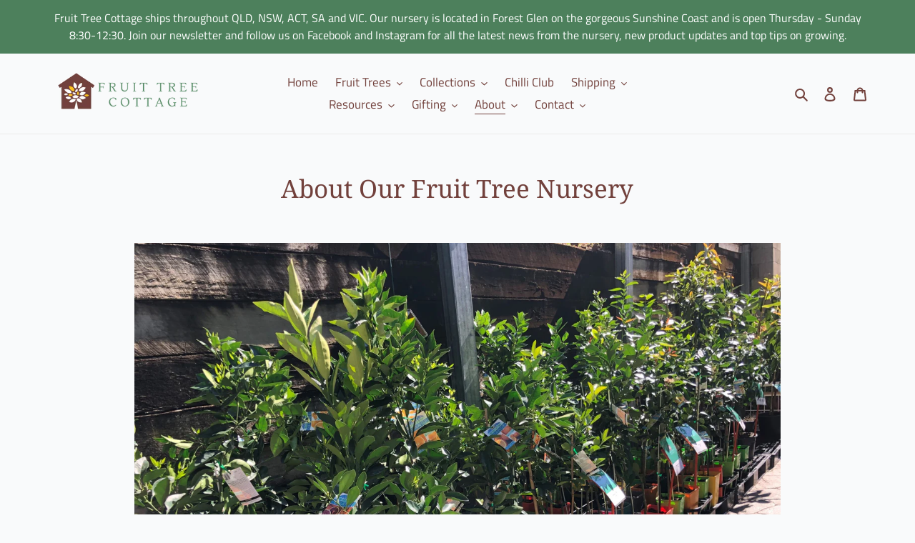

--- FILE ---
content_type: text/html; charset=utf-8
request_url: https://www.fruittreecottage.com.au/pages/about
body_size: 22052
content:
<!doctype html>
<html class="no-js" lang="en">
<head>
  <meta charset="utf-8">
  <meta http-equiv="X-UA-Compatible" content="IE=edge,chrome=1">
  <meta name="viewport" content="width=device-width,initial-scale=1">
  <meta name="theme-color" content="#4d805c">

  <link rel="preconnect" href="https://cdn.shopify.com" crossorigin>
  <link rel="preconnect" href="https://fonts.shopifycdn.com" crossorigin>
  <link rel="preconnect" href="https://monorail-edge.shopifysvc.com"><link rel="preload" href="//www.fruittreecottage.com.au/cdn/shop/t/1/assets/theme.css?v=93692615514685688371637301738" as="style">
  <link rel="preload" as="font" href="//www.fruittreecottage.com.au/cdn/fonts/noto_serif/notoserif_n4.157efcc933874b41c43d5a6a81253eedd9845384.woff2" type="font/woff2" crossorigin>
  <link rel="preload" as="font" href="//www.fruittreecottage.com.au/cdn/fonts/titillium_web/titilliumweb_n4.dc3610b1c7b7eb152fc1ddefb77e83a0b84386b3.woff2" type="font/woff2" crossorigin>
  <link rel="preload" as="font" href="//www.fruittreecottage.com.au/cdn/fonts/titillium_web/titilliumweb_n7.d17ed1f3a767ca2dd9fcaa8710c651c747c3860e.woff2" type="font/woff2" crossorigin>
  <link rel="preload" href="//www.fruittreecottage.com.au/cdn/shop/t/1/assets/theme.js?v=121685619172996010421650429400" as="script">
  <link rel="preload" href="//www.fruittreecottage.com.au/cdn/shop/t/1/assets/lazysizes.js?v=63098554868324070131612679944" as="script"><link rel="canonical" href="https://www.fruittreecottage.com.au/pages/about">
  
  <link rel="shortcut icon" href="//www.fruittreecottage.com.au/cdn/shop/files/ft-cottage-v2-thin_32x32.png?v=1613996365" type="image/png">
  <title>About Our Fruit Tree Nursery &ndash; Fruit Tree Cottage</title>

  <!-- /snippets/social-meta-tags.liquid -->
<meta name="description" content="Fruit Tree Cottage sell stunning Fruit Trees at competitive prices. Our stock is professionally grown by carefully selected partners and is ready to plant into your garden or backyard, your home orchard or onto acreage. Plants include avocados, chillis, lychees, mangos, mulberries, passionfruit, persimmons, and ginger.">


<meta property="og:site_name" content="Fruit Tree Cottage">
<meta property="og:url" content="https://www.fruittreecottage.com.au/pages/about">
<meta property="og:title" content="About Our Fruit Tree Nursery">
<meta property="og:type" content="website">
<meta property="og:description" content="Fruit Tree Cottage sell stunning Fruit Trees at competitive prices. Our stock is professionally grown by carefully selected partners and is ready to plant into your garden or backyard, your home orchard or onto acreage. Plants include avocados, chillis, lychees, mangos, mulberries, passionfruit, persimmons, and ginger."><meta property="og:image" content="http://www.fruittreecottage.com.au/cdn/shop/files/ft-cottage-v2-thin_91148dcf-3780-46c0-afc3-e8a4143df3f2.png?v=1627858745">
  <meta property="og:image:secure_url" content="https://www.fruittreecottage.com.au/cdn/shop/files/ft-cottage-v2-thin_91148dcf-3780-46c0-afc3-e8a4143df3f2.png?v=1627858745">
  <meta property="og:image:width" content="500">
  <meta property="og:image:height" content="282">


<meta property="twitter:image" content="https://www.fruittreecottage.com.au/cdn/shop/files/ft-cottage-v2-thin_91148dcf-3780-46c0-afc3-e8a4143df3f2.png?v=1627858745">
  <meta property="twitter:image:alt" content="About Our Fruit Tree Nursery"><meta name="twitter:card" content="summary_large_image">
<meta name="twitter:title" content="About Our Fruit Tree Nursery">
<meta name="twitter:description" content="Fruit Tree Cottage sell stunning Fruit Trees at competitive prices. Our stock is professionally grown by carefully selected partners and is ready to plant into your garden or backyard, your home orchard or onto acreage. Plants include avocados, chillis, lychees, mangos, mulberries, passionfruit, persimmons, and ginger.">

  
<style data-shopify>
:root {
    --color-text: #72413c;
    --color-text-rgb: 114, 65, 60;
    --color-body-text: #272a2e;
    --color-sale-text: #cc0000;
    --color-small-button-text-border: #3a3a3a;
    --color-text-field: #ffffff;
    --color-text-field-text: #000000;
    --color-text-field-text-rgb: 0, 0, 0;

    --color-btn-primary: #4d805c;
    --color-btn-primary-darker: #3a6045;
    --color-btn-primary-text: #ffffff;

    --color-blankstate: rgba(39, 42, 46, 0.35);
    --color-blankstate-border: rgba(39, 42, 46, 0.2);
    --color-blankstate-background: rgba(39, 42, 46, 0.1);

    --color-text-focus:#512e2a;
    --color-overlay-text-focus:#e6e6e6;
    --color-btn-primary-focus:#3a6045;
    --color-btn-social-focus:#d2d2d2;
    --color-small-button-text-border-focus:#606060;
    --predictive-search-focus:#eaedf1;

    --color-body: #f9fafb;
    --color-bg: #f9fafb;
    --color-bg-rgb: 249, 250, 251;
    --color-bg-alt: rgba(39, 42, 46, 0.05);
    --color-bg-currency-selector: rgba(39, 42, 46, 0.2);

    --color-overlay-title-text: #ffffff;
    --color-image-overlay: #685858;
    --color-image-overlay-rgb: 104, 88, 88;--opacity-image-overlay: 0.4;--hover-overlay-opacity: 0.8;

    --color-border: #ebebeb;
    --color-border-form: #cccccc;
    --color-border-form-darker: #b3b3b3;

    --svg-select-icon: url(//www.fruittreecottage.com.au/cdn/shop/t/1/assets/ico-select.svg?v=29003672709104678581612679960);
    --slick-img-url: url(//www.fruittreecottage.com.au/cdn/shop/t/1/assets/ajax-loader.gif?v=41356863302472015721612679942);

    --font-weight-body--bold: 700;
    --font-weight-body--bolder: 700;

    --font-stack-header: "Noto Serif", serif;
    --font-style-header: normal;
    --font-weight-header: 400;

    --font-stack-body: "Titillium Web", sans-serif;
    --font-style-body: normal;
    --font-weight-body: 400;

    --font-size-header: 26;

    --font-size-base: 17;

    --font-h1-desktop: 35;
    --font-h1-mobile: 32;
    --font-h2-desktop: 20;
    --font-h2-mobile: 18;
    --font-h3-mobile: 20;
    --font-h4-desktop: 17;
    --font-h4-mobile: 15;
    --font-h5-desktop: 15;
    --font-h5-mobile: 13;
    --font-h6-desktop: 14;
    --font-h6-mobile: 12;

    --font-mega-title-large-desktop: 65;

    --font-rich-text-large: 19;
    --font-rich-text-small: 14;

    
--color-video-bg: #eaedf1;

    
    --global-color-image-loader-primary: rgba(114, 65, 60, 0.06);
    --global-color-image-loader-secondary: rgba(114, 65, 60, 0.12);
  }
</style>


  <style>*,::after,::before{box-sizing:border-box}body{margin:0}body,html{background-color:var(--color-body)}body,button{font-size:calc(var(--font-size-base) * 1px);font-family:var(--font-stack-body);font-style:var(--font-style-body);font-weight:var(--font-weight-body);color:var(--color-text);line-height:1.5}body,button{-webkit-font-smoothing:antialiased;-webkit-text-size-adjust:100%}.border-bottom{border-bottom:1px solid var(--color-border)}.btn--link{background-color:transparent;border:0;margin:0;color:var(--color-text);text-align:left}.text-right{text-align:right}.icon{display:inline-block;width:20px;height:20px;vertical-align:middle;fill:currentColor}.icon__fallback-text,.visually-hidden{position:absolute!important;overflow:hidden;clip:rect(0 0 0 0);height:1px;width:1px;margin:-1px;padding:0;border:0}svg.icon:not(.icon--full-color) circle,svg.icon:not(.icon--full-color) ellipse,svg.icon:not(.icon--full-color) g,svg.icon:not(.icon--full-color) line,svg.icon:not(.icon--full-color) path,svg.icon:not(.icon--full-color) polygon,svg.icon:not(.icon--full-color) polyline,svg.icon:not(.icon--full-color) rect,symbol.icon:not(.icon--full-color) circle,symbol.icon:not(.icon--full-color) ellipse,symbol.icon:not(.icon--full-color) g,symbol.icon:not(.icon--full-color) line,symbol.icon:not(.icon--full-color) path,symbol.icon:not(.icon--full-color) polygon,symbol.icon:not(.icon--full-color) polyline,symbol.icon:not(.icon--full-color) rect{fill:inherit;stroke:inherit}li{list-style:none}.list--inline{padding:0;margin:0}.list--inline>li{display:inline-block;margin-bottom:0;vertical-align:middle}a{color:var(--color-text);text-decoration:none}.h1,.h2,h1,h2{margin:0 0 17.5px;font-family:var(--font-stack-header);font-style:var(--font-style-header);font-weight:var(--font-weight-header);line-height:1.2;overflow-wrap:break-word;word-wrap:break-word}.h1 a,.h2 a,h1 a,h2 a{color:inherit;text-decoration:none;font-weight:inherit}.h1,h1{font-size:calc(((var(--font-h1-desktop))/ (var(--font-size-base))) * 1em);text-transform:none;letter-spacing:0}@media only screen and (max-width:749px){.h1,h1{font-size:calc(((var(--font-h1-mobile))/ (var(--font-size-base))) * 1em)}}.h2,h2{font-size:calc(((var(--font-h2-desktop))/ (var(--font-size-base))) * 1em);text-transform:uppercase;letter-spacing:.1em}@media only screen and (max-width:749px){.h2,h2{font-size:calc(((var(--font-h2-mobile))/ (var(--font-size-base))) * 1em)}}p{color:var(--color-body-text);margin:0 0 19.44444px}@media only screen and (max-width:749px){p{font-size:calc(((var(--font-size-base) - 1)/ (var(--font-size-base))) * 1em)}}p:last-child{margin-bottom:0}@media only screen and (max-width:749px){.small--hide{display:none!important}}.grid{list-style:none;margin:0;padding:0;margin-left:-30px}.grid::after{content:'';display:table;clear:both}@media only screen and (max-width:749px){.grid{margin-left:-22px}}.grid::after{content:'';display:table;clear:both}.grid--no-gutters{margin-left:0}.grid--no-gutters .grid__item{padding-left:0}.grid--table{display:table;table-layout:fixed;width:100%}.grid--table>.grid__item{float:none;display:table-cell;vertical-align:middle}.grid__item{float:left;padding-left:30px;width:100%}@media only screen and (max-width:749px){.grid__item{padding-left:22px}}.grid__item[class*="--push"]{position:relative}@media only screen and (min-width:750px){.medium-up--one-quarter{width:25%}.medium-up--push-one-third{width:33.33%}.medium-up--one-half{width:50%}.medium-up--push-one-third{left:33.33%;position:relative}}.site-header{position:relative;background-color:var(--color-body)}@media only screen and (max-width:749px){.site-header{border-bottom:1px solid var(--color-border)}}@media only screen and (min-width:750px){.site-header{padding:0 55px}.site-header.logo--center{padding-top:30px}}.site-header__logo{margin:15px 0}.logo-align--center .site-header__logo{text-align:center;margin:0 auto}@media only screen and (max-width:749px){.logo-align--center .site-header__logo{text-align:left;margin:15px 0}}@media only screen and (max-width:749px){.site-header__logo{padding-left:22px;text-align:left}.site-header__logo img{margin:0}}.site-header__logo-link{display:inline-block;word-break:break-word}@media only screen and (min-width:750px){.logo-align--center .site-header__logo-link{margin:0 auto}}.site-header__logo-image{display:block}@media only screen and (min-width:750px){.site-header__logo-image{margin:0 auto}}.site-header__logo-image img{width:100%}.site-header__logo-image--centered img{margin:0 auto}.site-header__logo img{display:block}.site-header__icons{position:relative;white-space:nowrap}@media only screen and (max-width:749px){.site-header__icons{width:auto;padding-right:13px}.site-header__icons .btn--link,.site-header__icons .site-header__cart{font-size:calc(((var(--font-size-base))/ (var(--font-size-base))) * 1em)}}.site-header__icons-wrapper{position:relative;display:-webkit-flex;display:-ms-flexbox;display:flex;width:100%;-ms-flex-align:center;-webkit-align-items:center;-moz-align-items:center;-ms-align-items:center;-o-align-items:center;align-items:center;-webkit-justify-content:flex-end;-ms-justify-content:flex-end;justify-content:flex-end}.site-header__account,.site-header__cart,.site-header__search{position:relative}.site-header__search.site-header__icon{display:none}@media only screen and (min-width:1400px){.site-header__search.site-header__icon{display:block}}.site-header__search-toggle{display:block}@media only screen and (min-width:750px){.site-header__account,.site-header__cart{padding:10px 11px}}.site-header__cart-title,.site-header__search-title{position:absolute!important;overflow:hidden;clip:rect(0 0 0 0);height:1px;width:1px;margin:-1px;padding:0;border:0;display:block;vertical-align:middle}.site-header__cart-title{margin-right:3px}.site-header__cart-count{display:flex;align-items:center;justify-content:center;position:absolute;right:.4rem;top:.2rem;font-weight:700;background-color:var(--color-btn-primary);color:var(--color-btn-primary-text);border-radius:50%;min-width:1em;height:1em}.site-header__cart-count span{font-family:HelveticaNeue,"Helvetica Neue",Helvetica,Arial,sans-serif;font-size:calc(11em / 16);line-height:1}@media only screen and (max-width:749px){.site-header__cart-count{top:calc(7em / 16);right:0;border-radius:50%;min-width:calc(19em / 16);height:calc(19em / 16)}}@media only screen and (max-width:749px){.site-header__cart-count span{padding:.25em calc(6em / 16);font-size:12px}}.site-header__menu{display:none}@media only screen and (max-width:749px){.site-header__icon{display:inline-block;vertical-align:middle;padding:10px 11px;margin:0}}@media only screen and (min-width:750px){.site-header__icon .icon-search{margin-right:3px}}.announcement-bar{z-index:10;position:relative;text-align:center;border-bottom:1px solid transparent;padding:2px}.announcement-bar__link{display:block}.announcement-bar__message{display:block;padding:11px 22px;font-size:calc(((16)/ (var(--font-size-base))) * 1em);font-weight:var(--font-weight-header)}@media only screen and (min-width:750px){.announcement-bar__message{padding-left:55px;padding-right:55px}}.site-nav{position:relative;padding:0;text-align:center;margin:25px 0}.site-nav a{padding:3px 10px}.site-nav__link{display:block;white-space:nowrap}.site-nav--centered .site-nav__link{padding-top:0}.site-nav__link .icon-chevron-down{width:calc(8em / 16);height:calc(8em / 16);margin-left:.5rem}.site-nav__label{border-bottom:1px solid transparent}.site-nav__link--active .site-nav__label{border-bottom-color:var(--color-text)}.site-nav__link--button{border:none;background-color:transparent;padding:3px 10px}.site-header__mobile-nav{z-index:11;position:relative;background-color:var(--color-body)}@media only screen and (max-width:749px){.site-header__mobile-nav{display:-webkit-flex;display:-ms-flexbox;display:flex;width:100%;-ms-flex-align:center;-webkit-align-items:center;-moz-align-items:center;-ms-align-items:center;-o-align-items:center;align-items:center}}.mobile-nav--open .icon-close{display:none}.main-content{opacity:0}.main-content .shopify-section{display:none}.main-content .shopify-section:first-child{display:inherit}.critical-hidden{display:none}</style>

  <script>
    window.performance.mark('debut:theme_stylesheet_loaded.start');

    function onLoadStylesheet() {
      performance.mark('debut:theme_stylesheet_loaded.end');
      performance.measure('debut:theme_stylesheet_loaded', 'debut:theme_stylesheet_loaded.start', 'debut:theme_stylesheet_loaded.end');

      var url = "//www.fruittreecottage.com.au/cdn/shop/t/1/assets/theme.css?v=93692615514685688371637301738";
      var link = document.querySelector('link[href="' + url + '"]');
      link.loaded = true;
      link.dispatchEvent(new Event('load'));
    }
  </script>

  <link rel="stylesheet" href="//www.fruittreecottage.com.au/cdn/shop/t/1/assets/theme.css?v=93692615514685688371637301738" type="text/css" media="print" onload="this.media='all';onLoadStylesheet()">

  <style>
    @font-face {
  font-family: "Noto Serif";
  font-weight: 400;
  font-style: normal;
  font-display: swap;
  src: url("//www.fruittreecottage.com.au/cdn/fonts/noto_serif/notoserif_n4.157efcc933874b41c43d5a6a81253eedd9845384.woff2") format("woff2"),
       url("//www.fruittreecottage.com.au/cdn/fonts/noto_serif/notoserif_n4.e95a8b0e448c8154cafc9526753c78ba0f8e894e.woff") format("woff");
}

    @font-face {
  font-family: "Titillium Web";
  font-weight: 400;
  font-style: normal;
  font-display: swap;
  src: url("//www.fruittreecottage.com.au/cdn/fonts/titillium_web/titilliumweb_n4.dc3610b1c7b7eb152fc1ddefb77e83a0b84386b3.woff2") format("woff2"),
       url("//www.fruittreecottage.com.au/cdn/fonts/titillium_web/titilliumweb_n4.24dc69d5a89277f2854e112bddfd2c5420fd3973.woff") format("woff");
}

    @font-face {
  font-family: "Titillium Web";
  font-weight: 700;
  font-style: normal;
  font-display: swap;
  src: url("//www.fruittreecottage.com.au/cdn/fonts/titillium_web/titilliumweb_n7.d17ed1f3a767ca2dd9fcaa8710c651c747c3860e.woff2") format("woff2"),
       url("//www.fruittreecottage.com.au/cdn/fonts/titillium_web/titilliumweb_n7.56a12bf435e8401765588d4fbf86b152db29e2a2.woff") format("woff");
}

    @font-face {
  font-family: "Titillium Web";
  font-weight: 700;
  font-style: normal;
  font-display: swap;
  src: url("//www.fruittreecottage.com.au/cdn/fonts/titillium_web/titilliumweb_n7.d17ed1f3a767ca2dd9fcaa8710c651c747c3860e.woff2") format("woff2"),
       url("//www.fruittreecottage.com.au/cdn/fonts/titillium_web/titilliumweb_n7.56a12bf435e8401765588d4fbf86b152db29e2a2.woff") format("woff");
}

    @font-face {
  font-family: "Titillium Web";
  font-weight: 400;
  font-style: italic;
  font-display: swap;
  src: url("//www.fruittreecottage.com.au/cdn/fonts/titillium_web/titilliumweb_i4.2e4a288a3b1073a078bbbf883bdf8c1ca2ff0f8f.woff2") format("woff2"),
       url("//www.fruittreecottage.com.au/cdn/fonts/titillium_web/titilliumweb_i4.98dfcf65bc48d5feb68ff42764400055451c917c.woff") format("woff");
}

    @font-face {
  font-family: "Titillium Web";
  font-weight: 700;
  font-style: italic;
  font-display: swap;
  src: url("//www.fruittreecottage.com.au/cdn/fonts/titillium_web/titilliumweb_i7.3e8c9f7c6bca0b0064b77d34a6d297e354571235.woff2") format("woff2"),
       url("//www.fruittreecottage.com.au/cdn/fonts/titillium_web/titilliumweb_i7.163ab44a3549d32affe27b1c25448b75221b890d.woff") format("woff");
}

  </style>

  <script>
    var theme = {
      breakpoints: {
        medium: 750,
        large: 990,
        widescreen: 1400
      },
      strings: {
        addToCart: "Add to cart",
        soldOut: "Unavailable",
        unavailable: "Unavailable",
        regularPrice: "Regular price",
        salePrice: "Sale price",
        sale: "Sale",
        fromLowestPrice: "from [price]",
        vendor: "Vendor",
        showMore: "Show More",
        showLess: "Show Less",
        searchFor: "Search for",
        addressError: "Error looking up that address",
        addressNoResults: "No results for that address",
        addressQueryLimit: "You have exceeded the Google API usage limit. Consider upgrading to a \u003ca href=\"https:\/\/developers.google.com\/maps\/premium\/usage-limits\"\u003ePremium Plan\u003c\/a\u003e.",
        authError: "There was a problem authenticating your Google Maps account.",
        newWindow: "Opens in a new window.",
        external: "Opens external website.",
        newWindowExternal: "Opens external website in a new window.",
        removeLabel: "Remove [product]",
        update: "Update",
        quantity: "Quantity",
        discountedTotal: "Discounted total",
        regularTotal: "Regular total",
        priceColumn: "See Price column for discount details.",
        quantityMinimumMessage: "Quantity must be 1 or more",
        cartError: "There was an error while updating your cart. Please try again.",
        removedItemMessage: "Removed \u003cspan class=\"cart__removed-product-details\"\u003e([quantity]) [link]\u003c\/span\u003e from your cart.",
        unitPrice: "Unit price",
        unitPriceSeparator: "per",
        oneCartCount: "1 item",
        otherCartCount: "[count] items",
        quantityLabel: "Quantity: [count]",
        products: "Products",
        loading: "Loading",
        number_of_results: "[result_number] of [results_count]",
        number_of_results_found: "[results_count] results found",
        one_result_found: "1 result found"
      },
      moneyFormat: "${{amount}}",
      moneyFormatWithCurrency: "${{amount}} AUD",
      settings: {
        predictiveSearchEnabled: true,
        predictiveSearchShowPrice: false,
        predictiveSearchShowVendor: false
      },
      stylesheet: "//www.fruittreecottage.com.au/cdn/shop/t/1/assets/theme.css?v=93692615514685688371637301738"
    }

    document.documentElement.className = document.documentElement.className.replace('no-js', 'js');
  </script><script src="//www.fruittreecottage.com.au/cdn/shop/t/1/assets/theme.js?v=121685619172996010421650429400" defer="defer"></script>
  <script src="//www.fruittreecottage.com.au/cdn/shop/t/1/assets/lazysizes.js?v=63098554868324070131612679944" async="async"></script>

  <script type="text/javascript">
    if (window.MSInputMethodContext && document.documentMode) {
      var scripts = document.getElementsByTagName('script')[0];
      var polyfill = document.createElement("script");
      polyfill.defer = true;
      polyfill.src = "//www.fruittreecottage.com.au/cdn/shop/t/1/assets/ie11CustomProperties.min.js?v=146208399201472936201612679944";

      scripts.parentNode.insertBefore(polyfill, scripts);
    }
  </script>

  <!-- Fathom Start -->
  <script src="https://cdn.usefathom.com/script.js" data-site="KTCUXWHF" data-included-domains="fruittreecottage.com.au,www.fruittreecottage.com.au" defer></script>
  <!-- Fathom End -->

  <!-- Facebook Domain Verification Start -->
  <meta name="facebook-domain-verification" content="4jpxdaeb70hfhogo41uyx4d319z5cq" />
  <!-- Facebook Domain Verification End -->

  <script>window.performance && window.performance.mark && window.performance.mark('shopify.content_for_header.start');</script><meta id="shopify-digital-wallet" name="shopify-digital-wallet" content="/54227566783/digital_wallets/dialog">
<script async="async" src="/checkouts/internal/preloads.js?locale=en-AU"></script>
<script id="shopify-features" type="application/json">{"accessToken":"6dc8275bdec4a330e2cb6e158c342855","betas":["rich-media-storefront-analytics"],"domain":"www.fruittreecottage.com.au","predictiveSearch":true,"shopId":54227566783,"locale":"en"}</script>
<script>var Shopify = Shopify || {};
Shopify.shop = "fruit-tree-cottage.myshopify.com";
Shopify.locale = "en";
Shopify.currency = {"active":"AUD","rate":"1.0"};
Shopify.country = "AU";
Shopify.theme = {"name":"Debut","id":119442309311,"schema_name":"Debut","schema_version":"17.9.1","theme_store_id":796,"role":"main"};
Shopify.theme.handle = "null";
Shopify.theme.style = {"id":null,"handle":null};
Shopify.cdnHost = "www.fruittreecottage.com.au/cdn";
Shopify.routes = Shopify.routes || {};
Shopify.routes.root = "/";</script>
<script type="module">!function(o){(o.Shopify=o.Shopify||{}).modules=!0}(window);</script>
<script>!function(o){function n(){var o=[];function n(){o.push(Array.prototype.slice.apply(arguments))}return n.q=o,n}var t=o.Shopify=o.Shopify||{};t.loadFeatures=n(),t.autoloadFeatures=n()}(window);</script>
<script id="shop-js-analytics" type="application/json">{"pageType":"page"}</script>
<script defer="defer" async type="module" src="//www.fruittreecottage.com.au/cdn/shopifycloud/shop-js/modules/v2/client.init-shop-cart-sync_BT-GjEfc.en.esm.js"></script>
<script defer="defer" async type="module" src="//www.fruittreecottage.com.au/cdn/shopifycloud/shop-js/modules/v2/chunk.common_D58fp_Oc.esm.js"></script>
<script defer="defer" async type="module" src="//www.fruittreecottage.com.au/cdn/shopifycloud/shop-js/modules/v2/chunk.modal_xMitdFEc.esm.js"></script>
<script type="module">
  await import("//www.fruittreecottage.com.au/cdn/shopifycloud/shop-js/modules/v2/client.init-shop-cart-sync_BT-GjEfc.en.esm.js");
await import("//www.fruittreecottage.com.au/cdn/shopifycloud/shop-js/modules/v2/chunk.common_D58fp_Oc.esm.js");
await import("//www.fruittreecottage.com.au/cdn/shopifycloud/shop-js/modules/v2/chunk.modal_xMitdFEc.esm.js");

  window.Shopify.SignInWithShop?.initShopCartSync?.({"fedCMEnabled":true,"windoidEnabled":true});

</script>
<script id="__st">var __st={"a":54227566783,"offset":36000,"reqid":"2b7b0ba5-196e-4997-abd0-c06c5e0e46ca-1769248438","pageurl":"www.fruittreecottage.com.au\/pages\/about","s":"pages-76430966975","u":"6dfd2bc26dfe","p":"page","rtyp":"page","rid":76430966975};</script>
<script>window.ShopifyPaypalV4VisibilityTracking = true;</script>
<script id="captcha-bootstrap">!function(){'use strict';const t='contact',e='account',n='new_comment',o=[[t,t],['blogs',n],['comments',n],[t,'customer']],c=[[e,'customer_login'],[e,'guest_login'],[e,'recover_customer_password'],[e,'create_customer']],r=t=>t.map((([t,e])=>`form[action*='/${t}']:not([data-nocaptcha='true']) input[name='form_type'][value='${e}']`)).join(','),a=t=>()=>t?[...document.querySelectorAll(t)].map((t=>t.form)):[];function s(){const t=[...o],e=r(t);return a(e)}const i='password',u='form_key',d=['recaptcha-v3-token','g-recaptcha-response','h-captcha-response',i],f=()=>{try{return window.sessionStorage}catch{return}},m='__shopify_v',_=t=>t.elements[u];function p(t,e,n=!1){try{const o=window.sessionStorage,c=JSON.parse(o.getItem(e)),{data:r}=function(t){const{data:e,action:n}=t;return t[m]||n?{data:e,action:n}:{data:t,action:n}}(c);for(const[e,n]of Object.entries(r))t.elements[e]&&(t.elements[e].value=n);n&&o.removeItem(e)}catch(o){console.error('form repopulation failed',{error:o})}}const l='form_type',E='cptcha';function T(t){t.dataset[E]=!0}const w=window,h=w.document,L='Shopify',v='ce_forms',y='captcha';let A=!1;((t,e)=>{const n=(g='f06e6c50-85a8-45c8-87d0-21a2b65856fe',I='https://cdn.shopify.com/shopifycloud/storefront-forms-hcaptcha/ce_storefront_forms_captcha_hcaptcha.v1.5.2.iife.js',D={infoText:'Protected by hCaptcha',privacyText:'Privacy',termsText:'Terms'},(t,e,n)=>{const o=w[L][v],c=o.bindForm;if(c)return c(t,g,e,D).then(n);var r;o.q.push([[t,g,e,D],n]),r=I,A||(h.body.append(Object.assign(h.createElement('script'),{id:'captcha-provider',async:!0,src:r})),A=!0)});var g,I,D;w[L]=w[L]||{},w[L][v]=w[L][v]||{},w[L][v].q=[],w[L][y]=w[L][y]||{},w[L][y].protect=function(t,e){n(t,void 0,e),T(t)},Object.freeze(w[L][y]),function(t,e,n,w,h,L){const[v,y,A,g]=function(t,e,n){const i=e?o:[],u=t?c:[],d=[...i,...u],f=r(d),m=r(i),_=r(d.filter((([t,e])=>n.includes(e))));return[a(f),a(m),a(_),s()]}(w,h,L),I=t=>{const e=t.target;return e instanceof HTMLFormElement?e:e&&e.form},D=t=>v().includes(t);t.addEventListener('submit',(t=>{const e=I(t);if(!e)return;const n=D(e)&&!e.dataset.hcaptchaBound&&!e.dataset.recaptchaBound,o=_(e),c=g().includes(e)&&(!o||!o.value);(n||c)&&t.preventDefault(),c&&!n&&(function(t){try{if(!f())return;!function(t){const e=f();if(!e)return;const n=_(t);if(!n)return;const o=n.value;o&&e.removeItem(o)}(t);const e=Array.from(Array(32),(()=>Math.random().toString(36)[2])).join('');!function(t,e){_(t)||t.append(Object.assign(document.createElement('input'),{type:'hidden',name:u})),t.elements[u].value=e}(t,e),function(t,e){const n=f();if(!n)return;const o=[...t.querySelectorAll(`input[type='${i}']`)].map((({name:t})=>t)),c=[...d,...o],r={};for(const[a,s]of new FormData(t).entries())c.includes(a)||(r[a]=s);n.setItem(e,JSON.stringify({[m]:1,action:t.action,data:r}))}(t,e)}catch(e){console.error('failed to persist form',e)}}(e),e.submit())}));const S=(t,e)=>{t&&!t.dataset[E]&&(n(t,e.some((e=>e===t))),T(t))};for(const o of['focusin','change'])t.addEventListener(o,(t=>{const e=I(t);D(e)&&S(e,y())}));const B=e.get('form_key'),M=e.get(l),P=B&&M;t.addEventListener('DOMContentLoaded',(()=>{const t=y();if(P)for(const e of t)e.elements[l].value===M&&p(e,B);[...new Set([...A(),...v().filter((t=>'true'===t.dataset.shopifyCaptcha))])].forEach((e=>S(e,t)))}))}(h,new URLSearchParams(w.location.search),n,t,e,['guest_login'])})(!0,!0)}();</script>
<script integrity="sha256-4kQ18oKyAcykRKYeNunJcIwy7WH5gtpwJnB7kiuLZ1E=" data-source-attribution="shopify.loadfeatures" defer="defer" src="//www.fruittreecottage.com.au/cdn/shopifycloud/storefront/assets/storefront/load_feature-a0a9edcb.js" crossorigin="anonymous"></script>
<script data-source-attribution="shopify.dynamic_checkout.dynamic.init">var Shopify=Shopify||{};Shopify.PaymentButton=Shopify.PaymentButton||{isStorefrontPortableWallets:!0,init:function(){window.Shopify.PaymentButton.init=function(){};var t=document.createElement("script");t.src="https://www.fruittreecottage.com.au/cdn/shopifycloud/portable-wallets/latest/portable-wallets.en.js",t.type="module",document.head.appendChild(t)}};
</script>
<script data-source-attribution="shopify.dynamic_checkout.buyer_consent">
  function portableWalletsHideBuyerConsent(e){var t=document.getElementById("shopify-buyer-consent"),n=document.getElementById("shopify-subscription-policy-button");t&&n&&(t.classList.add("hidden"),t.setAttribute("aria-hidden","true"),n.removeEventListener("click",e))}function portableWalletsShowBuyerConsent(e){var t=document.getElementById("shopify-buyer-consent"),n=document.getElementById("shopify-subscription-policy-button");t&&n&&(t.classList.remove("hidden"),t.removeAttribute("aria-hidden"),n.addEventListener("click",e))}window.Shopify?.PaymentButton&&(window.Shopify.PaymentButton.hideBuyerConsent=portableWalletsHideBuyerConsent,window.Shopify.PaymentButton.showBuyerConsent=portableWalletsShowBuyerConsent);
</script>
<script data-source-attribution="shopify.dynamic_checkout.cart.bootstrap">document.addEventListener("DOMContentLoaded",(function(){function t(){return document.querySelector("shopify-accelerated-checkout-cart, shopify-accelerated-checkout")}if(t())Shopify.PaymentButton.init();else{new MutationObserver((function(e,n){t()&&(Shopify.PaymentButton.init(),n.disconnect())})).observe(document.body,{childList:!0,subtree:!0})}}));
</script>

<script>window.performance && window.performance.mark && window.performance.mark('shopify.content_for_header.end');</script>
<link href="https://monorail-edge.shopifysvc.com" rel="dns-prefetch">
<script>(function(){if ("sendBeacon" in navigator && "performance" in window) {try {var session_token_from_headers = performance.getEntriesByType('navigation')[0].serverTiming.find(x => x.name == '_s').description;} catch {var session_token_from_headers = undefined;}var session_cookie_matches = document.cookie.match(/_shopify_s=([^;]*)/);var session_token_from_cookie = session_cookie_matches && session_cookie_matches.length === 2 ? session_cookie_matches[1] : "";var session_token = session_token_from_headers || session_token_from_cookie || "";function handle_abandonment_event(e) {var entries = performance.getEntries().filter(function(entry) {return /monorail-edge.shopifysvc.com/.test(entry.name);});if (!window.abandonment_tracked && entries.length === 0) {window.abandonment_tracked = true;var currentMs = Date.now();var navigation_start = performance.timing.navigationStart;var payload = {shop_id: 54227566783,url: window.location.href,navigation_start,duration: currentMs - navigation_start,session_token,page_type: "page"};window.navigator.sendBeacon("https://monorail-edge.shopifysvc.com/v1/produce", JSON.stringify({schema_id: "online_store_buyer_site_abandonment/1.1",payload: payload,metadata: {event_created_at_ms: currentMs,event_sent_at_ms: currentMs}}));}}window.addEventListener('pagehide', handle_abandonment_event);}}());</script>
<script id="web-pixels-manager-setup">(function e(e,d,r,n,o){if(void 0===o&&(o={}),!Boolean(null===(a=null===(i=window.Shopify)||void 0===i?void 0:i.analytics)||void 0===a?void 0:a.replayQueue)){var i,a;window.Shopify=window.Shopify||{};var t=window.Shopify;t.analytics=t.analytics||{};var s=t.analytics;s.replayQueue=[],s.publish=function(e,d,r){return s.replayQueue.push([e,d,r]),!0};try{self.performance.mark("wpm:start")}catch(e){}var l=function(){var e={modern:/Edge?\/(1{2}[4-9]|1[2-9]\d|[2-9]\d{2}|\d{4,})\.\d+(\.\d+|)|Firefox\/(1{2}[4-9]|1[2-9]\d|[2-9]\d{2}|\d{4,})\.\d+(\.\d+|)|Chrom(ium|e)\/(9{2}|\d{3,})\.\d+(\.\d+|)|(Maci|X1{2}).+ Version\/(15\.\d+|(1[6-9]|[2-9]\d|\d{3,})\.\d+)([,.]\d+|)( \(\w+\)|)( Mobile\/\w+|) Safari\/|Chrome.+OPR\/(9{2}|\d{3,})\.\d+\.\d+|(CPU[ +]OS|iPhone[ +]OS|CPU[ +]iPhone|CPU IPhone OS|CPU iPad OS)[ +]+(15[._]\d+|(1[6-9]|[2-9]\d|\d{3,})[._]\d+)([._]\d+|)|Android:?[ /-](13[3-9]|1[4-9]\d|[2-9]\d{2}|\d{4,})(\.\d+|)(\.\d+|)|Android.+Firefox\/(13[5-9]|1[4-9]\d|[2-9]\d{2}|\d{4,})\.\d+(\.\d+|)|Android.+Chrom(ium|e)\/(13[3-9]|1[4-9]\d|[2-9]\d{2}|\d{4,})\.\d+(\.\d+|)|SamsungBrowser\/([2-9]\d|\d{3,})\.\d+/,legacy:/Edge?\/(1[6-9]|[2-9]\d|\d{3,})\.\d+(\.\d+|)|Firefox\/(5[4-9]|[6-9]\d|\d{3,})\.\d+(\.\d+|)|Chrom(ium|e)\/(5[1-9]|[6-9]\d|\d{3,})\.\d+(\.\d+|)([\d.]+$|.*Safari\/(?![\d.]+ Edge\/[\d.]+$))|(Maci|X1{2}).+ Version\/(10\.\d+|(1[1-9]|[2-9]\d|\d{3,})\.\d+)([,.]\d+|)( \(\w+\)|)( Mobile\/\w+|) Safari\/|Chrome.+OPR\/(3[89]|[4-9]\d|\d{3,})\.\d+\.\d+|(CPU[ +]OS|iPhone[ +]OS|CPU[ +]iPhone|CPU IPhone OS|CPU iPad OS)[ +]+(10[._]\d+|(1[1-9]|[2-9]\d|\d{3,})[._]\d+)([._]\d+|)|Android:?[ /-](13[3-9]|1[4-9]\d|[2-9]\d{2}|\d{4,})(\.\d+|)(\.\d+|)|Mobile Safari.+OPR\/([89]\d|\d{3,})\.\d+\.\d+|Android.+Firefox\/(13[5-9]|1[4-9]\d|[2-9]\d{2}|\d{4,})\.\d+(\.\d+|)|Android.+Chrom(ium|e)\/(13[3-9]|1[4-9]\d|[2-9]\d{2}|\d{4,})\.\d+(\.\d+|)|Android.+(UC? ?Browser|UCWEB|U3)[ /]?(15\.([5-9]|\d{2,})|(1[6-9]|[2-9]\d|\d{3,})\.\d+)\.\d+|SamsungBrowser\/(5\.\d+|([6-9]|\d{2,})\.\d+)|Android.+MQ{2}Browser\/(14(\.(9|\d{2,})|)|(1[5-9]|[2-9]\d|\d{3,})(\.\d+|))(\.\d+|)|K[Aa][Ii]OS\/(3\.\d+|([4-9]|\d{2,})\.\d+)(\.\d+|)/},d=e.modern,r=e.legacy,n=navigator.userAgent;return n.match(d)?"modern":n.match(r)?"legacy":"unknown"}(),u="modern"===l?"modern":"legacy",c=(null!=n?n:{modern:"",legacy:""})[u],f=function(e){return[e.baseUrl,"/wpm","/b",e.hashVersion,"modern"===e.buildTarget?"m":"l",".js"].join("")}({baseUrl:d,hashVersion:r,buildTarget:u}),m=function(e){var d=e.version,r=e.bundleTarget,n=e.surface,o=e.pageUrl,i=e.monorailEndpoint;return{emit:function(e){var a=e.status,t=e.errorMsg,s=(new Date).getTime(),l=JSON.stringify({metadata:{event_sent_at_ms:s},events:[{schema_id:"web_pixels_manager_load/3.1",payload:{version:d,bundle_target:r,page_url:o,status:a,surface:n,error_msg:t},metadata:{event_created_at_ms:s}}]});if(!i)return console&&console.warn&&console.warn("[Web Pixels Manager] No Monorail endpoint provided, skipping logging."),!1;try{return self.navigator.sendBeacon.bind(self.navigator)(i,l)}catch(e){}var u=new XMLHttpRequest;try{return u.open("POST",i,!0),u.setRequestHeader("Content-Type","text/plain"),u.send(l),!0}catch(e){return console&&console.warn&&console.warn("[Web Pixels Manager] Got an unhandled error while logging to Monorail."),!1}}}}({version:r,bundleTarget:l,surface:e.surface,pageUrl:self.location.href,monorailEndpoint:e.monorailEndpoint});try{o.browserTarget=l,function(e){var d=e.src,r=e.async,n=void 0===r||r,o=e.onload,i=e.onerror,a=e.sri,t=e.scriptDataAttributes,s=void 0===t?{}:t,l=document.createElement("script"),u=document.querySelector("head"),c=document.querySelector("body");if(l.async=n,l.src=d,a&&(l.integrity=a,l.crossOrigin="anonymous"),s)for(var f in s)if(Object.prototype.hasOwnProperty.call(s,f))try{l.dataset[f]=s[f]}catch(e){}if(o&&l.addEventListener("load",o),i&&l.addEventListener("error",i),u)u.appendChild(l);else{if(!c)throw new Error("Did not find a head or body element to append the script");c.appendChild(l)}}({src:f,async:!0,onload:function(){if(!function(){var e,d;return Boolean(null===(d=null===(e=window.Shopify)||void 0===e?void 0:e.analytics)||void 0===d?void 0:d.initialized)}()){var d=window.webPixelsManager.init(e)||void 0;if(d){var r=window.Shopify.analytics;r.replayQueue.forEach((function(e){var r=e[0],n=e[1],o=e[2];d.publishCustomEvent(r,n,o)})),r.replayQueue=[],r.publish=d.publishCustomEvent,r.visitor=d.visitor,r.initialized=!0}}},onerror:function(){return m.emit({status:"failed",errorMsg:"".concat(f," has failed to load")})},sri:function(e){var d=/^sha384-[A-Za-z0-9+/=]+$/;return"string"==typeof e&&d.test(e)}(c)?c:"",scriptDataAttributes:o}),m.emit({status:"loading"})}catch(e){m.emit({status:"failed",errorMsg:(null==e?void 0:e.message)||"Unknown error"})}}})({shopId: 54227566783,storefrontBaseUrl: "https://www.fruittreecottage.com.au",extensionsBaseUrl: "https://extensions.shopifycdn.com/cdn/shopifycloud/web-pixels-manager",monorailEndpoint: "https://monorail-edge.shopifysvc.com/unstable/produce_batch",surface: "storefront-renderer",enabledBetaFlags: ["2dca8a86"],webPixelsConfigList: [{"id":"shopify-app-pixel","configuration":"{}","eventPayloadVersion":"v1","runtimeContext":"STRICT","scriptVersion":"0450","apiClientId":"shopify-pixel","type":"APP","privacyPurposes":["ANALYTICS","MARKETING"]},{"id":"shopify-custom-pixel","eventPayloadVersion":"v1","runtimeContext":"LAX","scriptVersion":"0450","apiClientId":"shopify-pixel","type":"CUSTOM","privacyPurposes":["ANALYTICS","MARKETING"]}],isMerchantRequest: false,initData: {"shop":{"name":"Fruit Tree Cottage","paymentSettings":{"currencyCode":"AUD"},"myshopifyDomain":"fruit-tree-cottage.myshopify.com","countryCode":"AU","storefrontUrl":"https:\/\/www.fruittreecottage.com.au"},"customer":null,"cart":null,"checkout":null,"productVariants":[],"purchasingCompany":null},},"https://www.fruittreecottage.com.au/cdn","fcfee988w5aeb613cpc8e4bc33m6693e112",{"modern":"","legacy":""},{"shopId":"54227566783","storefrontBaseUrl":"https:\/\/www.fruittreecottage.com.au","extensionBaseUrl":"https:\/\/extensions.shopifycdn.com\/cdn\/shopifycloud\/web-pixels-manager","surface":"storefront-renderer","enabledBetaFlags":"[\"2dca8a86\"]","isMerchantRequest":"false","hashVersion":"fcfee988w5aeb613cpc8e4bc33m6693e112","publish":"custom","events":"[[\"page_viewed\",{}]]"});</script><script>
  window.ShopifyAnalytics = window.ShopifyAnalytics || {};
  window.ShopifyAnalytics.meta = window.ShopifyAnalytics.meta || {};
  window.ShopifyAnalytics.meta.currency = 'AUD';
  var meta = {"page":{"pageType":"page","resourceType":"page","resourceId":76430966975,"requestId":"2b7b0ba5-196e-4997-abd0-c06c5e0e46ca-1769248438"}};
  for (var attr in meta) {
    window.ShopifyAnalytics.meta[attr] = meta[attr];
  }
</script>
<script class="analytics">
  (function () {
    var customDocumentWrite = function(content) {
      var jquery = null;

      if (window.jQuery) {
        jquery = window.jQuery;
      } else if (window.Checkout && window.Checkout.$) {
        jquery = window.Checkout.$;
      }

      if (jquery) {
        jquery('body').append(content);
      }
    };

    var hasLoggedConversion = function(token) {
      if (token) {
        return document.cookie.indexOf('loggedConversion=' + token) !== -1;
      }
      return false;
    }

    var setCookieIfConversion = function(token) {
      if (token) {
        var twoMonthsFromNow = new Date(Date.now());
        twoMonthsFromNow.setMonth(twoMonthsFromNow.getMonth() + 2);

        document.cookie = 'loggedConversion=' + token + '; expires=' + twoMonthsFromNow;
      }
    }

    var trekkie = window.ShopifyAnalytics.lib = window.trekkie = window.trekkie || [];
    if (trekkie.integrations) {
      return;
    }
    trekkie.methods = [
      'identify',
      'page',
      'ready',
      'track',
      'trackForm',
      'trackLink'
    ];
    trekkie.factory = function(method) {
      return function() {
        var args = Array.prototype.slice.call(arguments);
        args.unshift(method);
        trekkie.push(args);
        return trekkie;
      };
    };
    for (var i = 0; i < trekkie.methods.length; i++) {
      var key = trekkie.methods[i];
      trekkie[key] = trekkie.factory(key);
    }
    trekkie.load = function(config) {
      trekkie.config = config || {};
      trekkie.config.initialDocumentCookie = document.cookie;
      var first = document.getElementsByTagName('script')[0];
      var script = document.createElement('script');
      script.type = 'text/javascript';
      script.onerror = function(e) {
        var scriptFallback = document.createElement('script');
        scriptFallback.type = 'text/javascript';
        scriptFallback.onerror = function(error) {
                var Monorail = {
      produce: function produce(monorailDomain, schemaId, payload) {
        var currentMs = new Date().getTime();
        var event = {
          schema_id: schemaId,
          payload: payload,
          metadata: {
            event_created_at_ms: currentMs,
            event_sent_at_ms: currentMs
          }
        };
        return Monorail.sendRequest("https://" + monorailDomain + "/v1/produce", JSON.stringify(event));
      },
      sendRequest: function sendRequest(endpointUrl, payload) {
        // Try the sendBeacon API
        if (window && window.navigator && typeof window.navigator.sendBeacon === 'function' && typeof window.Blob === 'function' && !Monorail.isIos12()) {
          var blobData = new window.Blob([payload], {
            type: 'text/plain'
          });

          if (window.navigator.sendBeacon(endpointUrl, blobData)) {
            return true;
          } // sendBeacon was not successful

        } // XHR beacon

        var xhr = new XMLHttpRequest();

        try {
          xhr.open('POST', endpointUrl);
          xhr.setRequestHeader('Content-Type', 'text/plain');
          xhr.send(payload);
        } catch (e) {
          console.log(e);
        }

        return false;
      },
      isIos12: function isIos12() {
        return window.navigator.userAgent.lastIndexOf('iPhone; CPU iPhone OS 12_') !== -1 || window.navigator.userAgent.lastIndexOf('iPad; CPU OS 12_') !== -1;
      }
    };
    Monorail.produce('monorail-edge.shopifysvc.com',
      'trekkie_storefront_load_errors/1.1',
      {shop_id: 54227566783,
      theme_id: 119442309311,
      app_name: "storefront",
      context_url: window.location.href,
      source_url: "//www.fruittreecottage.com.au/cdn/s/trekkie.storefront.8d95595f799fbf7e1d32231b9a28fd43b70c67d3.min.js"});

        };
        scriptFallback.async = true;
        scriptFallback.src = '//www.fruittreecottage.com.au/cdn/s/trekkie.storefront.8d95595f799fbf7e1d32231b9a28fd43b70c67d3.min.js';
        first.parentNode.insertBefore(scriptFallback, first);
      };
      script.async = true;
      script.src = '//www.fruittreecottage.com.au/cdn/s/trekkie.storefront.8d95595f799fbf7e1d32231b9a28fd43b70c67d3.min.js';
      first.parentNode.insertBefore(script, first);
    };
    trekkie.load(
      {"Trekkie":{"appName":"storefront","development":false,"defaultAttributes":{"shopId":54227566783,"isMerchantRequest":null,"themeId":119442309311,"themeCityHash":"18337767170768949706","contentLanguage":"en","currency":"AUD","eventMetadataId":"41df4dc6-e1e9-493b-a867-280ab6b82ee4"},"isServerSideCookieWritingEnabled":true,"monorailRegion":"shop_domain","enabledBetaFlags":["65f19447"]},"Session Attribution":{},"S2S":{"facebookCapiEnabled":false,"source":"trekkie-storefront-renderer","apiClientId":580111}}
    );

    var loaded = false;
    trekkie.ready(function() {
      if (loaded) return;
      loaded = true;

      window.ShopifyAnalytics.lib = window.trekkie;

      var originalDocumentWrite = document.write;
      document.write = customDocumentWrite;
      try { window.ShopifyAnalytics.merchantGoogleAnalytics.call(this); } catch(error) {};
      document.write = originalDocumentWrite;

      window.ShopifyAnalytics.lib.page(null,{"pageType":"page","resourceType":"page","resourceId":76430966975,"requestId":"2b7b0ba5-196e-4997-abd0-c06c5e0e46ca-1769248438","shopifyEmitted":true});

      var match = window.location.pathname.match(/checkouts\/(.+)\/(thank_you|post_purchase)/)
      var token = match? match[1]: undefined;
      if (!hasLoggedConversion(token)) {
        setCookieIfConversion(token);
        
      }
    });


        var eventsListenerScript = document.createElement('script');
        eventsListenerScript.async = true;
        eventsListenerScript.src = "//www.fruittreecottage.com.au/cdn/shopifycloud/storefront/assets/shop_events_listener-3da45d37.js";
        document.getElementsByTagName('head')[0].appendChild(eventsListenerScript);

})();</script>
<script
  defer
  src="https://www.fruittreecottage.com.au/cdn/shopifycloud/perf-kit/shopify-perf-kit-3.0.4.min.js"
  data-application="storefront-renderer"
  data-shop-id="54227566783"
  data-render-region="gcp-us-east1"
  data-page-type="page"
  data-theme-instance-id="119442309311"
  data-theme-name="Debut"
  data-theme-version="17.9.1"
  data-monorail-region="shop_domain"
  data-resource-timing-sampling-rate="10"
  data-shs="true"
  data-shs-beacon="true"
  data-shs-export-with-fetch="true"
  data-shs-logs-sample-rate="1"
  data-shs-beacon-endpoint="https://www.fruittreecottage.com.au/api/collect"
></script>
</head>

<body class="template-page">
  <a class="in-page-link visually-hidden skip-link" href="#MainContent">Skip to content</a><style data-shopify>

  .cart-popup {
    box-shadow: 1px 1px 10px 2px rgba(235, 235, 235, 0.5);
  }</style><div class="cart-popup-wrapper cart-popup-wrapper--hidden critical-hidden" role="dialog" aria-modal="true" aria-labelledby="CartPopupHeading" data-cart-popup-wrapper>
  <div class="cart-popup" data-cart-popup tabindex="-1">
    <div class="cart-popup__header">
      <h2 id="CartPopupHeading" class="cart-popup__heading">Just added to your cart</h2>
      <button class="cart-popup__close" aria-label="Close" data-cart-popup-close><svg aria-hidden="true" focusable="false" role="presentation" class="icon icon-close" viewBox="0 0 40 40"><path d="M23.868 20.015L39.117 4.78c1.11-1.108 1.11-2.77 0-3.877-1.109-1.108-2.773-1.108-3.882 0L19.986 16.137 4.737.904C3.628-.204 1.965-.204.856.904c-1.11 1.108-1.11 2.77 0 3.877l15.249 15.234L.855 35.248c-1.108 1.108-1.108 2.77 0 3.877.555.554 1.248.831 1.942.831s1.386-.277 1.94-.83l15.25-15.234 15.248 15.233c.555.554 1.248.831 1.941.831s1.387-.277 1.941-.83c1.11-1.109 1.11-2.77 0-3.878L23.868 20.015z" class="layer"/></svg></button>
    </div>
    <div class="cart-popup-item">
      <div class="cart-popup-item__image-wrapper hide" data-cart-popup-image-wrapper data-image-loading-animation></div>
      <div class="cart-popup-item__description">
        <div>
          <h3 class="cart-popup-item__title" data-cart-popup-title></h3>
          <ul class="product-details" aria-label="Product details" data-cart-popup-product-details></ul>
        </div>
        <div class="cart-popup-item__quantity">
          <span class="visually-hidden" data-cart-popup-quantity-label></span>
          <span aria-hidden="true">Qty:</span>
          <span aria-hidden="true" data-cart-popup-quantity></span>
        </div>
      </div>
    </div>

    <a href="/cart" class="cart-popup__cta-link btn btn--secondary-accent">
      View cart (<span data-cart-popup-cart-quantity></span>)
    </a>

    <div class="cart-popup__dismiss">
      <button class="cart-popup__dismiss-button text-link text-link--accent" data-cart-popup-dismiss>
        Continue shopping
      </button>
    </div>
  </div>
</div>

<div id="shopify-section-header" class="shopify-section">
  <style>
    
      .site-header__logo-image {
        max-width: 250px;
      }
    

    
      .site-header__logo-image {
        margin: 0;
      }
    
  </style>


<div id="SearchDrawer" class="search-bar drawer drawer--top critical-hidden" role="dialog" aria-modal="true" aria-label="Search" data-predictive-search-drawer>
  <div class="search-bar__interior">
    <div class="search-form__container" data-search-form-container>
      <form class="search-form search-bar__form" action="/search" method="get" role="search">
        <div class="search-form__input-wrapper">
          <input
            type="text"
            name="q"
            placeholder="Search"
            role="combobox"
            aria-autocomplete="list"
            aria-owns="predictive-search-results"
            aria-expanded="false"
            aria-label="Search"
            aria-haspopup="listbox"
            class="search-form__input search-bar__input"
            data-predictive-search-drawer-input
            data-base-url="/search"
          />
          <input type="hidden" name="options[prefix]" value="last" aria-hidden="true" />
          <div class="predictive-search-wrapper predictive-search-wrapper--drawer" data-predictive-search-mount="drawer"></div>
        </div>

        <button class="search-bar__submit search-form__submit"
          type="submit"
          data-search-form-submit>
          <svg aria-hidden="true" focusable="false" role="presentation" class="icon icon-search" viewBox="0 0 37 40"><path d="M35.6 36l-9.8-9.8c4.1-5.4 3.6-13.2-1.3-18.1-5.4-5.4-14.2-5.4-19.7 0-5.4 5.4-5.4 14.2 0 19.7 2.6 2.6 6.1 4.1 9.8 4.1 3 0 5.9-1 8.3-2.8l9.8 9.8c.4.4.9.6 1.4.6s1-.2 1.4-.6c.9-.9.9-2.1.1-2.9zm-20.9-8.2c-2.6 0-5.1-1-7-2.9-3.9-3.9-3.9-10.1 0-14C9.6 9 12.2 8 14.7 8s5.1 1 7 2.9c3.9 3.9 3.9 10.1 0 14-1.9 1.9-4.4 2.9-7 2.9z"/></svg>
          <span class="icon__fallback-text">Submit</span>
        </button>
      </form>

      <div class="search-bar__actions">
        <button type="button" class="btn--link search-bar__close js-drawer-close">
          <svg aria-hidden="true" focusable="false" role="presentation" class="icon icon-close" viewBox="0 0 40 40"><path d="M23.868 20.015L39.117 4.78c1.11-1.108 1.11-2.77 0-3.877-1.109-1.108-2.773-1.108-3.882 0L19.986 16.137 4.737.904C3.628-.204 1.965-.204.856.904c-1.11 1.108-1.11 2.77 0 3.877l15.249 15.234L.855 35.248c-1.108 1.108-1.108 2.77 0 3.877.555.554 1.248.831 1.942.831s1.386-.277 1.94-.83l15.25-15.234 15.248 15.233c.555.554 1.248.831 1.941.831s1.387-.277 1.941-.83c1.11-1.109 1.11-2.77 0-3.878L23.868 20.015z" class="layer"/></svg>
          <span class="icon__fallback-text">Close search</span>
        </button>
      </div>
    </div>
  </div>
</div>


<div data-section-id="header" data-section-type="header-section" data-header-section>
  
    
      <style>
        .announcement-bar {
          background-color: #4d805c;
        }

        .announcement-bar__link:hover {
          

          
            
            background-color: #5f9d71;
          
        }

        .announcement-bar__message {
          color: #ffffff;
        }
      </style>

      <div class="announcement-bar" role="region" aria-label="Announcement"><a href="/pages/contact" class="announcement-bar__link"><p class="announcement-bar__message">Fruit Tree Cottage ships throughout QLD, NSW, ACT, SA and VIC. Our nursery is located in Forest Glen on the gorgeous Sunshine Coast and is open Thursday - Sunday 8:30-12:30. Join our newsletter and follow us on Facebook and Instagram for all the latest news from the nursery, new product updates and top tips on growing.</p></a></div>

    
  

  <header class="site-header border-bottom logo--left" role="banner">
    <div class="grid grid--no-gutters grid--table site-header__mobile-nav">
      

      <div class="grid__item medium-up--one-quarter logo-align--left">
        
        
          <div class="h2 site-header__logo" style="margin: 0;">
        
          
<a href="/" class="site-header__logo-image" data-image-loading-animation>
              
              <img class="lazyload js"
                   src="//www.fruittreecottage.com.au/cdn/shop/files/FTC_-_Logo_-_Wide_4e8429d5-02f5-4e61-a1fb-c5f1f15ca61c_300x300.png?v=1622590822"
                   data-src="//www.fruittreecottage.com.au/cdn/shop/files/FTC_-_Logo_-_Wide_4e8429d5-02f5-4e61-a1fb-c5f1f15ca61c_{width}x.png?v=1622590822"
                   data-widths="[180, 360, 540, 720, 900, 1080, 1296, 1512, 1728, 2048]"
                   data-aspectratio="3.7475"
                   data-sizes="auto"
                   alt="Fruit Tree Cottage"
                   style="max-width: 250px">
              <noscript>
                
                <img src="//www.fruittreecottage.com.au/cdn/shop/files/FTC_-_Logo_-_Wide_4e8429d5-02f5-4e61-a1fb-c5f1f15ca61c_250x.png?v=1622590822"
                     srcset="//www.fruittreecottage.com.au/cdn/shop/files/FTC_-_Logo_-_Wide_4e8429d5-02f5-4e61-a1fb-c5f1f15ca61c_250x.png?v=1622590822 1x, //www.fruittreecottage.com.au/cdn/shop/files/FTC_-_Logo_-_Wide_4e8429d5-02f5-4e61-a1fb-c5f1f15ca61c_250x@2x.png?v=1622590822 2x"
                     alt="Fruit Tree Cottage"
                     style="max-width: 250px;">
              </noscript>
            </a>
          
        
          </div>
        
      </div>

      
        <nav class="grid__item medium-up--one-half small--hide" id="AccessibleNav" role="navigation">
          
<ul class="site-nav list--inline" id="SiteNav">
  



    
      <li >
        <a href="/"
          class="site-nav__link site-nav__link--main"
          
        >
          <span class="site-nav__label">Home</span>
        </a>
      </li>
    
  



    
      <li class="site-nav--has-dropdown" data-has-dropdowns>
        <button class="site-nav__link site-nav__link--main site-nav__link--button" type="button" aria-expanded="false" aria-controls="SiteNavLabel-fruit-trees">
          <span class="site-nav__label">Fruit Trees</span><svg aria-hidden="true" focusable="false" role="presentation" class="icon icon-chevron-down" viewBox="0 0 9 9"><path d="M8.542 2.558a.625.625 0 0 1 0 .884l-3.6 3.6a.626.626 0 0 1-.884 0l-3.6-3.6a.625.625 0 1 1 .884-.884L4.5 5.716l3.158-3.158a.625.625 0 0 1 .884 0z" fill="#fff"/></svg>
        </button>

        <div class="site-nav__dropdown critical-hidden" id="SiteNavLabel-fruit-trees">
          
            <ul>
              
                <li>
                  
                    <a href="/collections/all"
                      class="site-nav__link site-nav__child-link"
                      
                      
                    >
                      <span class="site-nav__label">All Trees</span>
                    </a>
                  
                </li>
              
                <li>
                  
                    <hr style="margin: 4px" />
                  
                </li>
              
                <li>
                  
                    <a href="/collections/avocados"
                      class="site-nav__link site-nav__child-link"
                      
                      
                    >
                      <span class="site-nav__label">Avocados</span>
                    </a>
                  
                </li>
              
                <li>
                  
                    <a href="/collections/blueberries"
                      class="site-nav__link site-nav__child-link"
                      
                      
                    >
                      <span class="site-nav__label">Blueberries</span>
                    </a>
                  
                </li>
              
                <li>
                  
                    <a href="/collections/chillis"
                      class="site-nav__link site-nav__child-link"
                      
                      
                    >
                      <span class="site-nav__label">Chillis</span>
                    </a>
                  
                </li>
              
                <li>
                  
                    <a href="/collections/citrus"
                      class="site-nav__link site-nav__child-link"
                      
                      
                    >
                      <span class="site-nav__label">Citrus</span>
                    </a>
                  
                </li>
              
                <li>
                  
                    <a href="/collections/others"
                      class="site-nav__link site-nav__child-link"
                      
                      
                    >
                      <span class="site-nav__label">Dragonfruit</span>
                    </a>
                  
                </li>
              
                <li>
                  
                    <a href="/collections/figs"
                      class="site-nav__link site-nav__child-link"
                      
                      
                    >
                      <span class="site-nav__label">Figs</span>
                    </a>
                  
                </li>
              
                <li>
                  
                    <a href="/collections/herbs"
                      class="site-nav__link site-nav__child-link"
                      
                      
                    >
                      <span class="site-nav__label">Herbs</span>
                    </a>
                  
                </li>
              
                <li>
                  
                    <a href="/collections/lychees"
                      class="site-nav__link site-nav__child-link"
                      
                      
                    >
                      <span class="site-nav__label">Lychees</span>
                    </a>
                  
                </li>
              
                <li>
                  
                    <a href="/collections/mangos"
                      class="site-nav__link site-nav__child-link"
                      
                      
                    >
                      <span class="site-nav__label">Mangos</span>
                    </a>
                  
                </li>
              
                <li>
                  
                    <a href="/collections/mulberries"
                      class="site-nav__link site-nav__child-link"
                      
                      
                    >
                      <span class="site-nav__label">Mulberries</span>
                    </a>
                  
                </li>
              
                <li>
                  
                    <a href="/collections/olives"
                      class="site-nav__link site-nav__child-link"
                      
                      
                    >
                      <span class="site-nav__label">Olives</span>
                    </a>
                  
                </li>
              
                <li>
                  
                    <a href="/collections/passionfruits"
                      class="site-nav__link site-nav__child-link"
                      
                      
                    >
                      <span class="site-nav__label">Passionfruits</span>
                    </a>
                  
                </li>
              
                <li>
                  
                    <a href="/collections/persimmons"
                      class="site-nav__link site-nav__child-link"
                      
                      
                    >
                      <span class="site-nav__label">Persimmons</span>
                    </a>
                  
                </li>
              
                <li>
                  
                    <a href="/collections/others"
                      class="site-nav__link site-nav__child-link site-nav__link--last"
                      
                      
                    >
                      <span class="site-nav__label">Others</span>
                    </a>
                  
                </li>
              
            </ul>
          
        </div>
      </li>
    
  



    
      <li class="site-nav--has-dropdown" data-has-dropdowns>
        <button class="site-nav__link site-nav__link--main site-nav__link--button" type="button" aria-expanded="false" aria-controls="SiteNavLabel-collections">
          <span class="site-nav__label">Collections</span><svg aria-hidden="true" focusable="false" role="presentation" class="icon icon-chevron-down" viewBox="0 0 9 9"><path d="M8.542 2.558a.625.625 0 0 1 0 .884l-3.6 3.6a.626.626 0 0 1-.884 0l-3.6-3.6a.625.625 0 1 1 .884-.884L4.5 5.716l3.158-3.158a.625.625 0 0 1 .884 0z" fill="#fff"/></svg>
        </button>

        <div class="site-nav__dropdown critical-hidden" id="SiteNavLabel-collections">
          
            <ul>
              
                <li>
                  
                    <a href="/collections"
                      class="site-nav__link site-nav__child-link"
                      
                      
                    >
                      <span class="site-nav__label">All Fruit Tree Types</span>
                    </a>
                  
                </li>
              
                <li>
                  
                    <hr style="margin: 4px" />
                  
                </li>
              
                <li>
                  
                    <a href="/collections/sale-items"
                      class="site-nav__link site-nav__child-link"
                      
                      
                    >
                      <span class="site-nav__label">Sales and Bundles</span>
                    </a>
                  
                </li>
              
                <li>
                  
                    <a href="/collections/available-now"
                      class="site-nav__link site-nav__child-link"
                      
                      
                    >
                      <span class="site-nav__label">In Stock / Available Now</span>
                    </a>
                  
                </li>
              
                <li>
                  
                    <a href="/collections/featured-trees-top-picks"
                      class="site-nav__link site-nav__child-link"
                      
                      
                    >
                      <span class="site-nav__label">Featured Trees / Top Picks</span>
                    </a>
                  
                </li>
              
                <li>
                  
                    <hr style="margin: 4px" />
                  
                </li>
              
                <li>
                  
                    <a href="/collections/dwarf-fruit-trees"
                      class="site-nav__link site-nav__child-link"
                      
                      
                    >
                      <span class="site-nav__label">Dwarf Fruit Trees</span>
                    </a>
                  
                </li>
              
                <li>
                  
                    <a href="/collections/dwarf-fruit-trees/citrus"
                      class="site-nav__link site-nav__child-link"
                      
                      
                    >
                      <span class="site-nav__label">Dwarf Citrus Varieties</span>
                    </a>
                  
                </li>
              
                <li>
                  
                    <a href="/collections/rare-and-unusual-trees"
                      class="site-nav__link site-nav__child-link site-nav__link--last"
                      
                      
                    >
                      <span class="site-nav__label">Rare and unusual varieties</span>
                    </a>
                  
                </li>
              
            </ul>
          
        </div>
      </li>
    
  



    
      <li >
        <a href="/"
          class="site-nav__link site-nav__link--main"
          
        >
          <span class="site-nav__label">Chilli Club</span>
        </a>
      </li>
    
  



    
      <li class="site-nav--has-dropdown" data-has-dropdowns>
        <button class="site-nav__link site-nav__link--main site-nav__link--button" type="button" aria-expanded="false" aria-controls="SiteNavLabel-shipping">
          <span class="site-nav__label">Shipping</span><svg aria-hidden="true" focusable="false" role="presentation" class="icon icon-chevron-down" viewBox="0 0 9 9"><path d="M8.542 2.558a.625.625 0 0 1 0 .884l-3.6 3.6a.626.626 0 0 1-.884 0l-3.6-3.6a.625.625 0 1 1 .884-.884L4.5 5.716l3.158-3.158a.625.625 0 0 1 .884 0z" fill="#fff"/></svg>
        </button>

        <div class="site-nav__dropdown critical-hidden" id="SiteNavLabel-shipping">
          
            <ul>
              
                <li>
                  
                    <a href="/pages/shipping-and-delivery"
                      class="site-nav__link site-nav__child-link"
                      
                      
                    >
                      <span class="site-nav__label">Shipping and Delivery</span>
                    </a>
                  
                </li>
              
                <li>
                  
                    <a href="/pages/how-to-care-for-your-new-fruit-trees"
                      class="site-nav__link site-nav__child-link"
                      
                      
                    >
                      <span class="site-nav__label">How to Care for your New Fruit Trees</span>
                    </a>
                  
                </li>
              
                <li>
                  
                    <a href="/pages/what-plants-do-we-ship"
                      class="site-nav__link site-nav__child-link"
                      
                      
                    >
                      <span class="site-nav__label">Shipping inclusions and exclusions</span>
                    </a>
                  
                </li>
              
                <li>
                  
                    <a href="/pages/what-if-my-plants-die-or-don-t-grow-as-expected"
                      class="site-nav__link site-nav__child-link"
                      
                      
                    >
                      <span class="site-nav__label">What if my plants don’t grow as expected?</span>
                    </a>
                  
                </li>
              
                <li>
                  
                    <a href="/pages/boxing-and-packaging-taller-trees"
                      class="site-nav__link site-nav__child-link"
                      
                      
                    >
                      <span class="site-nav__label">Boxing and Packaging taller trees</span>
                    </a>
                  
                </li>
              
                <li>
                  
                    <a href="/pages/postage-box-size-and-capacity"
                      class="site-nav__link site-nav__child-link"
                      
                      
                    >
                      <span class="site-nav__label">Postage box size and capacity</span>
                    </a>
                  
                </li>
              
                <li>
                  
                    <a href="/pages/labelling"
                      class="site-nav__link site-nav__child-link site-nav__link--last"
                      
                      
                    >
                      <span class="site-nav__label">Labelling</span>
                    </a>
                  
                </li>
              
            </ul>
          
        </div>
      </li>
    
  



    
      <li class="site-nav--has-dropdown" data-has-dropdowns>
        <button class="site-nav__link site-nav__link--main site-nav__link--button" type="button" aria-expanded="false" aria-controls="SiteNavLabel-resources">
          <span class="site-nav__label">Resources</span><svg aria-hidden="true" focusable="false" role="presentation" class="icon icon-chevron-down" viewBox="0 0 9 9"><path d="M8.542 2.558a.625.625 0 0 1 0 .884l-3.6 3.6a.626.626 0 0 1-.884 0l-3.6-3.6a.625.625 0 1 1 .884-.884L4.5 5.716l3.158-3.158a.625.625 0 0 1 .884 0z" fill="#fff"/></svg>
        </button>

        <div class="site-nav__dropdown critical-hidden" id="SiteNavLabel-resources">
          
            <ul>
              
                <li>
                  
                    <a href="/blogs/fruit-trees"
                      class="site-nav__link site-nav__child-link"
                      
                      
                    >
                      <span class="site-nav__label">Fruit Tree Blog</span>
                    </a>
                  
                </li>
              
                <li>
                  
                    <hr style="margin: 4px" />
                  
                </li>
              
                <li>
                  
                    <a href="/pages/fruit-tree-calendar"
                      class="site-nav__link site-nav__child-link"
                      
                      
                    >
                      <span class="site-nav__label">Fruiting Calendar</span>
                    </a>
                  
                </li>
              
                <li>
                  
                    <hr style="margin: 4px" />
                  
                </li>
              
                <li>
                  
                    <a href="/pages/information-pages"
                      class="site-nav__link site-nav__child-link"
                      
                      
                    >
                      <span class="site-nav__label">All Information Pages</span>
                    </a>
                  
                </li>
              
                <li>
                  
                    <a href="/pages/avocado-pollination-types"
                      class="site-nav__link site-nav__child-link"
                      
                      
                    >
                      <span class="site-nav__label">Avocado Pollination Types</span>
                    </a>
                  
                </li>
              
                <li>
                  
                    <a href="/pages/citrus-fruiting-months"
                      class="site-nav__link site-nav__child-link"
                      
                      
                    >
                      <span class="site-nav__label">Citrus Fruiting Months</span>
                    </a>
                  
                </li>
              
                <li>
                  
                    <a href="/pages/chilli-types-scoville-scale"
                      class="site-nav__link site-nav__child-link"
                      
                      
                    >
                      <span class="site-nav__label">Chilli Types (Scoville Scale)</span>
                    </a>
                  
                </li>
              
                <li>
                  
                    <a href="/pages/grafting-budding-and-marcotting"
                      class="site-nav__link site-nav__child-link"
                      
                      
                    >
                      <span class="site-nav__label">Grafting and Marcotting</span>
                    </a>
                  
                </li>
              
                <li>
                  
                    <a href="/pages/lychees-overview"
                      class="site-nav__link site-nav__child-link"
                      
                      
                    >
                      <span class="site-nav__label">Lychees - Overview</span>
                    </a>
                  
                </li>
              
                <li>
                  
                    <a href="/pages/growing-blueberries"
                      class="site-nav__link site-nav__child-link"
                      
                      
                    >
                      <span class="site-nav__label">Growing Blueberries</span>
                    </a>
                  
                </li>
              
                <li>
                  
                    <a href="/pages/persimmons-astringent-or-non-astringent"
                      class="site-nav__link site-nav__child-link site-nav__link--last"
                      
                      
                    >
                      <span class="site-nav__label">Persimmons - Astringency</span>
                    </a>
                  
                </li>
              
            </ul>
          
        </div>
      </li>
    
  



    
      <li class="site-nav--has-dropdown" data-has-dropdowns>
        <button class="site-nav__link site-nav__link--main site-nav__link--button" type="button" aria-expanded="false" aria-controls="SiteNavLabel-gifting">
          <span class="site-nav__label">Gifting</span><svg aria-hidden="true" focusable="false" role="presentation" class="icon icon-chevron-down" viewBox="0 0 9 9"><path d="M8.542 2.558a.625.625 0 0 1 0 .884l-3.6 3.6a.626.626 0 0 1-.884 0l-3.6-3.6a.625.625 0 1 1 .884-.884L4.5 5.716l3.158-3.158a.625.625 0 0 1 .884 0z" fill="#fff"/></svg>
        </button>

        <div class="site-nav__dropdown critical-hidden" id="SiteNavLabel-gifting">
          
            <ul>
              
                <li>
                  
                    <a href="/products/gift-card"
                      class="site-nav__link site-nav__child-link"
                      
                      
                    >
                      <span class="site-nav__label">Gift Cards</span>
                    </a>
                  
                </li>
              
                <li>
                  
                    <a href="/products/greeting-card"
                      class="site-nav__link site-nav__child-link"
                      
                      
                    >
                      <span class="site-nav__label">Greeting Cards</span>
                    </a>
                  
                </li>
              
                <li>
                  
                    <hr style="margin: 4px" />
                  
                </li>
              
                <li>
                  
                    <a href="/pages/gifts-and-fruit-tree-guide-to-gift-suggestions"
                      class="site-nav__link site-nav__child-link site-nav__link--last"
                      
                      
                    >
                      <span class="site-nav__label">Fruit Tree Gift Suggestions</span>
                    </a>
                  
                </li>
              
            </ul>
          
        </div>
      </li>
    
  



    
      <li class="site-nav--has-dropdown" data-has-dropdowns>
        <button class="site-nav__link site-nav__link--main site-nav__link--button site-nav__link--active" type="button" aria-expanded="false" aria-controls="SiteNavLabel-about">
          <span class="site-nav__label">About</span><svg aria-hidden="true" focusable="false" role="presentation" class="icon icon-chevron-down" viewBox="0 0 9 9"><path d="M8.542 2.558a.625.625 0 0 1 0 .884l-3.6 3.6a.626.626 0 0 1-.884 0l-3.6-3.6a.625.625 0 1 1 .884-.884L4.5 5.716l3.158-3.158a.625.625 0 0 1 .884 0z" fill="#fff"/></svg>
        </button>

        <div class="site-nav__dropdown critical-hidden" id="SiteNavLabel-about">
          
            <ul>
              
                <li>
                  
                    <a href="/pages/about"
                      class="site-nav__link site-nav__child-link"
                       aria-current="page"
                      
                    >
                      <span class="site-nav__label">About Us</span>
                    </a>
                  
                </li>
              
                <li>
                  
                    <a href="/pages/locations"
                      class="site-nav__link site-nav__child-link"
                      
                      
                    >
                      <span class="site-nav__label">Locations</span>
                    </a>
                  
                </li>
              
                <li>
                  
                    <a href="/blogs/news"
                      class="site-nav__link site-nav__child-link"
                      
                      
                    >
                      <span class="site-nav__label">News and Updates</span>
                    </a>
                  
                </li>
              
                <li>
                  
                    <a href="/pages/markets-and-events"
                      class="site-nav__link site-nav__child-link"
                      
                      
                    >
                      <span class="site-nav__label">Markets and Events</span>
                    </a>
                  
                </li>
              
                <li>
                  
                    <a href="/pages/faqs"
                      class="site-nav__link site-nav__child-link"
                      
                      
                    >
                      <span class="site-nav__label">Frequently Asked Questions</span>
                    </a>
                  
                </li>
              
                <li>
                  
                    <a href="/pages/labelling"
                      class="site-nav__link site-nav__child-link site-nav__link--last"
                      
                      
                    >
                      <span class="site-nav__label">Labelling</span>
                    </a>
                  
                </li>
              
            </ul>
          
        </div>
      </li>
    
  



    
      <li class="site-nav--has-dropdown" data-has-dropdowns>
        <button class="site-nav__link site-nav__link--main site-nav__link--button" type="button" aria-expanded="false" aria-controls="SiteNavLabel-contact">
          <span class="site-nav__label">Contact</span><svg aria-hidden="true" focusable="false" role="presentation" class="icon icon-chevron-down" viewBox="0 0 9 9"><path d="M8.542 2.558a.625.625 0 0 1 0 .884l-3.6 3.6a.626.626 0 0 1-.884 0l-3.6-3.6a.625.625 0 1 1 .884-.884L4.5 5.716l3.158-3.158a.625.625 0 0 1 .884 0z" fill="#fff"/></svg>
        </button>

        <div class="site-nav__dropdown critical-hidden" id="SiteNavLabel-contact">
          
            <ul>
              
                <li>
                  
                    <a href="/pages/contact"
                      class="site-nav__link site-nav__child-link"
                      
                      
                    >
                      <span class="site-nav__label">Contact Us</span>
                    </a>
                  
                </li>
              
                <li>
                  
                    <hr style="margin: 4px" />
                  
                </li>
              
                <li>
                  
                    <a href="https://www.facebook.com/ftcottage"
                      class="site-nav__link site-nav__child-link"
                      
                      
                    >
                      <span class="site-nav__label">Facebook</span>
                    </a>
                  
                </li>
              
                <li>
                  
                    <a href="https://www.instagram.com/fruittreecottage.com.au/"
                      class="site-nav__link site-nav__child-link"
                      
                      
                    >
                      <span class="site-nav__label">Instagram</span>
                    </a>
                  
                </li>
              
                <li>
                  
                    <hr style="margin: 4px" />
                  
                </li>
              
                <li>
                  
                    <a href="/pages/notify-me"
                      class="site-nav__link site-nav__child-link"
                      
                      
                    >
                      <span class="site-nav__label">Newsletter / Stock Updates</span>
                    </a>
                  
                </li>
              
                <li>
                  
                    <hr style="margin: 4px" />
                  
                </li>
              
                <li>
                  
                    <a href="/pages/special-orders-and-requests"
                      class="site-nav__link site-nav__child-link"
                      
                      
                    >
                      <span class="site-nav__label">Special Orders and Requests</span>
                    </a>
                  
                </li>
              
                <li>
                  
                    <a href="/pages/commercial-customers"
                      class="site-nav__link site-nav__child-link site-nav__link--last"
                      
                      
                    >
                      <span class="site-nav__label">Commercial Customers</span>
                    </a>
                  
                </li>
              
            </ul>
          
        </div>
      </li>
    
  
</ul>

        </nav>
      

      <div class="grid__item medium-up--one-quarter text-right site-header__icons site-header__icons--plus">
        <div class="site-header__icons-wrapper">

          <button type="button" class="btn--link site-header__icon site-header__search-toggle js-drawer-open-top" data-predictive-search-open-drawer>
            <svg aria-hidden="true" focusable="false" role="presentation" class="icon icon-search" viewBox="0 0 37 40"><path d="M35.6 36l-9.8-9.8c4.1-5.4 3.6-13.2-1.3-18.1-5.4-5.4-14.2-5.4-19.7 0-5.4 5.4-5.4 14.2 0 19.7 2.6 2.6 6.1 4.1 9.8 4.1 3 0 5.9-1 8.3-2.8l9.8 9.8c.4.4.9.6 1.4.6s1-.2 1.4-.6c.9-.9.9-2.1.1-2.9zm-20.9-8.2c-2.6 0-5.1-1-7-2.9-3.9-3.9-3.9-10.1 0-14C9.6 9 12.2 8 14.7 8s5.1 1 7 2.9c3.9 3.9 3.9 10.1 0 14-1.9 1.9-4.4 2.9-7 2.9z"/></svg>
            <span class="icon__fallback-text">Search</span>
          </button>

          
            
              <a href="/account/login" class="site-header__icon site-header__account">
                <svg aria-hidden="true" focusable="false" role="presentation" class="icon icon-login" viewBox="0 0 28.33 37.68"><path d="M14.17 14.9a7.45 7.45 0 1 0-7.5-7.45 7.46 7.46 0 0 0 7.5 7.45zm0-10.91a3.45 3.45 0 1 1-3.5 3.46A3.46 3.46 0 0 1 14.17 4zM14.17 16.47A14.18 14.18 0 0 0 0 30.68c0 1.41.66 4 5.11 5.66a27.17 27.17 0 0 0 9.06 1.34c6.54 0 14.17-1.84 14.17-7a14.18 14.18 0 0 0-14.17-14.21zm0 17.21c-6.3 0-10.17-1.77-10.17-3a10.17 10.17 0 1 1 20.33 0c.01 1.23-3.86 3-10.16 3z"/></svg>
                <span class="icon__fallback-text">Log in</span>
              </a>
            
          

          <a href="/cart" class="site-header__icon site-header__cart">
            <svg aria-hidden="true" focusable="false" role="presentation" class="icon icon-cart" viewBox="0 0 37 40"><path d="M36.5 34.8L33.3 8h-5.9C26.7 3.9 23 .8 18.5.8S10.3 3.9 9.6 8H3.7L.5 34.8c-.2 1.5.4 2.4.9 3 .5.5 1.4 1.2 3.1 1.2h28c1.3 0 2.4-.4 3.1-1.3.7-.7 1-1.8.9-2.9zm-18-30c2.2 0 4.1 1.4 4.7 3.2h-9.5c.7-1.9 2.6-3.2 4.8-3.2zM4.5 35l2.8-23h2.2v3c0 1.1.9 2 2 2s2-.9 2-2v-3h10v3c0 1.1.9 2 2 2s2-.9 2-2v-3h2.2l2.8 23h-28z"/></svg>
            <span class="icon__fallback-text">Cart</span>
            <div id="CartCount" class="site-header__cart-count hide critical-hidden" data-cart-count-bubble>
              <span data-cart-count>0</span>
              <span class="icon__fallback-text medium-up--hide">items</span>
            </div>
          </a>

          
            <button type="button" class="btn--link site-header__icon site-header__menu js-mobile-nav-toggle mobile-nav--open" aria-controls="MobileNav"  aria-expanded="false" aria-label="Menu">
              <svg aria-hidden="true" focusable="false" role="presentation" class="icon icon-hamburger" viewBox="0 0 37 40"><path d="M33.5 25h-30c-1.1 0-2-.9-2-2s.9-2 2-2h30c1.1 0 2 .9 2 2s-.9 2-2 2zm0-11.5h-30c-1.1 0-2-.9-2-2s.9-2 2-2h30c1.1 0 2 .9 2 2s-.9 2-2 2zm0 23h-30c-1.1 0-2-.9-2-2s.9-2 2-2h30c1.1 0 2 .9 2 2s-.9 2-2 2z"/></svg>
              <svg aria-hidden="true" focusable="false" role="presentation" class="icon icon-close" viewBox="0 0 40 40"><path d="M23.868 20.015L39.117 4.78c1.11-1.108 1.11-2.77 0-3.877-1.109-1.108-2.773-1.108-3.882 0L19.986 16.137 4.737.904C3.628-.204 1.965-.204.856.904c-1.11 1.108-1.11 2.77 0 3.877l15.249 15.234L.855 35.248c-1.108 1.108-1.108 2.77 0 3.877.555.554 1.248.831 1.942.831s1.386-.277 1.94-.83l15.25-15.234 15.248 15.233c.555.554 1.248.831 1.941.831s1.387-.277 1.941-.83c1.11-1.109 1.11-2.77 0-3.878L23.868 20.015z" class="layer"/></svg>
            </button>
          
        </div>

      </div>
    </div>

    <nav class="mobile-nav-wrapper medium-up--hide critical-hidden" role="navigation">
      <ul id="MobileNav" class="mobile-nav">
        
<li class="mobile-nav__item border-bottom">
            
              <a href="/"
                class="mobile-nav__link"
                
              >
                <span class="mobile-nav__label">Home</span>
              </a>
            
          </li>
        
<li class="mobile-nav__item border-bottom">
            
              
              <button type="button" class="btn--link js-toggle-submenu mobile-nav__link" data-target="fruit-trees-2" data-level="1" aria-expanded="false">
                <span class="mobile-nav__label">Fruit Trees</span>
                <div class="mobile-nav__icon">
                  <svg aria-hidden="true" focusable="false" role="presentation" class="icon icon-chevron-right" viewBox="0 0 14 14"><path d="M3.871.604c.44-.439 1.152-.439 1.591 0l5.515 5.515s-.049-.049.003.004l.082.08c.439.44.44 1.153 0 1.592l-5.6 5.6a1.125 1.125 0 0 1-1.59-1.59L8.675 7 3.87 2.195a1.125 1.125 0 0 1 0-1.59z" fill="#fff"/></svg>
                </div>
              </button>
              <ul class="mobile-nav__dropdown" data-parent="fruit-trees-2" data-level="2">
                <li class="visually-hidden" tabindex="-1" data-menu-title="2">Fruit Trees Menu</li>
                <li class="mobile-nav__item border-bottom">
                  <div class="mobile-nav__table">
                    <div class="mobile-nav__table-cell mobile-nav__return">
                      <button class="btn--link js-toggle-submenu mobile-nav__return-btn" type="button" aria-expanded="true" aria-label="Fruit Trees">
                        <svg aria-hidden="true" focusable="false" role="presentation" class="icon icon-chevron-left" viewBox="0 0 14 14"><path d="M10.129.604a1.125 1.125 0 0 0-1.591 0L3.023 6.12s.049-.049-.003.004l-.082.08c-.439.44-.44 1.153 0 1.592l5.6 5.6a1.125 1.125 0 0 0 1.59-1.59L5.325 7l4.805-4.805c.44-.439.44-1.151 0-1.59z" fill="#fff"/></svg>
                      </button>
                    </div>
                    <span class="mobile-nav__sublist-link mobile-nav__sublist-header mobile-nav__sublist-header--main-nav-parent">
                      <span class="mobile-nav__label">Fruit Trees</span>
                    </span>
                  </div>
                </li>

                
                  <li class="mobile-nav__item border-bottom">
                    
                      
                        <a href="/collections/all"
                          class="mobile-nav__sublist-link"
                          
                          
                        >
                        <span class="mobile-nav__label">All Trees</span>
                        </a>
                      
                    
                  </li>
                
                  <li class="mobile-nav__item border-bottom">
                    
                      
                        <span style="display: block; height: 10px; background: #E5E7EB;">&nbsp;</span>
                      
                    
                  </li>
                
                  <li class="mobile-nav__item border-bottom">
                    
                      
                        <a href="/collections/avocados"
                          class="mobile-nav__sublist-link"
                          
                          
                        >
                        <span class="mobile-nav__label">Avocados</span>
                        </a>
                      
                    
                  </li>
                
                  <li class="mobile-nav__item border-bottom">
                    
                      
                        <a href="/collections/blueberries"
                          class="mobile-nav__sublist-link"
                          
                          
                        >
                        <span class="mobile-nav__label">Blueberries</span>
                        </a>
                      
                    
                  </li>
                
                  <li class="mobile-nav__item border-bottom">
                    
                      
                        <a href="/collections/chillis"
                          class="mobile-nav__sublist-link"
                          
                          
                        >
                        <span class="mobile-nav__label">Chillis</span>
                        </a>
                      
                    
                  </li>
                
                  <li class="mobile-nav__item border-bottom">
                    
                      
                        <a href="/collections/citrus"
                          class="mobile-nav__sublist-link"
                          
                          
                        >
                        <span class="mobile-nav__label">Citrus</span>
                        </a>
                      
                    
                  </li>
                
                  <li class="mobile-nav__item border-bottom">
                    
                      
                        <a href="/collections/others"
                          class="mobile-nav__sublist-link"
                          
                          
                        >
                        <span class="mobile-nav__label">Dragonfruit</span>
                        </a>
                      
                    
                  </li>
                
                  <li class="mobile-nav__item border-bottom">
                    
                      
                        <a href="/collections/figs"
                          class="mobile-nav__sublist-link"
                          
                          
                        >
                        <span class="mobile-nav__label">Figs</span>
                        </a>
                      
                    
                  </li>
                
                  <li class="mobile-nav__item border-bottom">
                    
                      
                        <a href="/collections/herbs"
                          class="mobile-nav__sublist-link"
                          
                          
                        >
                        <span class="mobile-nav__label">Herbs</span>
                        </a>
                      
                    
                  </li>
                
                  <li class="mobile-nav__item border-bottom">
                    
                      
                        <a href="/collections/lychees"
                          class="mobile-nav__sublist-link"
                          
                          
                        >
                        <span class="mobile-nav__label">Lychees</span>
                        </a>
                      
                    
                  </li>
                
                  <li class="mobile-nav__item border-bottom">
                    
                      
                        <a href="/collections/mangos"
                          class="mobile-nav__sublist-link"
                          
                          
                        >
                        <span class="mobile-nav__label">Mangos</span>
                        </a>
                      
                    
                  </li>
                
                  <li class="mobile-nav__item border-bottom">
                    
                      
                        <a href="/collections/mulberries"
                          class="mobile-nav__sublist-link"
                          
                          
                        >
                        <span class="mobile-nav__label">Mulberries</span>
                        </a>
                      
                    
                  </li>
                
                  <li class="mobile-nav__item border-bottom">
                    
                      
                        <a href="/collections/olives"
                          class="mobile-nav__sublist-link"
                          
                          
                        >
                        <span class="mobile-nav__label">Olives</span>
                        </a>
                      
                    
                  </li>
                
                  <li class="mobile-nav__item border-bottom">
                    
                      
                        <a href="/collections/passionfruits"
                          class="mobile-nav__sublist-link"
                          
                          
                        >
                        <span class="mobile-nav__label">Passionfruits</span>
                        </a>
                      
                    
                  </li>
                
                  <li class="mobile-nav__item border-bottom">
                    
                      
                        <a href="/collections/persimmons"
                          class="mobile-nav__sublist-link"
                          
                          
                        >
                        <span class="mobile-nav__label">Persimmons</span>
                        </a>
                      
                    
                  </li>
                
                  <li class="mobile-nav__item">
                    
                      
                        <a href="/collections/others"
                          class="mobile-nav__sublist-link"
                          
                          
                        >
                        <span class="mobile-nav__label">Others</span>
                        </a>
                      
                    
                  </li>
                
              </ul>
            
          </li>
        
<li class="mobile-nav__item border-bottom">
            
              
              <button type="button" class="btn--link js-toggle-submenu mobile-nav__link" data-target="collections-3" data-level="1" aria-expanded="false">
                <span class="mobile-nav__label">Collections</span>
                <div class="mobile-nav__icon">
                  <svg aria-hidden="true" focusable="false" role="presentation" class="icon icon-chevron-right" viewBox="0 0 14 14"><path d="M3.871.604c.44-.439 1.152-.439 1.591 0l5.515 5.515s-.049-.049.003.004l.082.08c.439.44.44 1.153 0 1.592l-5.6 5.6a1.125 1.125 0 0 1-1.59-1.59L8.675 7 3.87 2.195a1.125 1.125 0 0 1 0-1.59z" fill="#fff"/></svg>
                </div>
              </button>
              <ul class="mobile-nav__dropdown" data-parent="collections-3" data-level="2">
                <li class="visually-hidden" tabindex="-1" data-menu-title="2">Collections Menu</li>
                <li class="mobile-nav__item border-bottom">
                  <div class="mobile-nav__table">
                    <div class="mobile-nav__table-cell mobile-nav__return">
                      <button class="btn--link js-toggle-submenu mobile-nav__return-btn" type="button" aria-expanded="true" aria-label="Collections">
                        <svg aria-hidden="true" focusable="false" role="presentation" class="icon icon-chevron-left" viewBox="0 0 14 14"><path d="M10.129.604a1.125 1.125 0 0 0-1.591 0L3.023 6.12s.049-.049-.003.004l-.082.08c-.439.44-.44 1.153 0 1.592l5.6 5.6a1.125 1.125 0 0 0 1.59-1.59L5.325 7l4.805-4.805c.44-.439.44-1.151 0-1.59z" fill="#fff"/></svg>
                      </button>
                    </div>
                    <span class="mobile-nav__sublist-link mobile-nav__sublist-header mobile-nav__sublist-header--main-nav-parent">
                      <span class="mobile-nav__label">Collections</span>
                    </span>
                  </div>
                </li>

                
                  <li class="mobile-nav__item border-bottom">
                    
                      
                        <a href="/collections"
                          class="mobile-nav__sublist-link"
                          
                          
                        >
                        <span class="mobile-nav__label">All Fruit Tree Types</span>
                        </a>
                      
                    
                  </li>
                
                  <li class="mobile-nav__item border-bottom">
                    
                      
                        <span style="display: block; height: 10px; background: #E5E7EB;">&nbsp;</span>
                      
                    
                  </li>
                
                  <li class="mobile-nav__item border-bottom">
                    
                      
                        <a href="/collections/sale-items"
                          class="mobile-nav__sublist-link"
                          
                          
                        >
                        <span class="mobile-nav__label">Sales and Bundles</span>
                        </a>
                      
                    
                  </li>
                
                  <li class="mobile-nav__item border-bottom">
                    
                      
                        <a href="/collections/available-now"
                          class="mobile-nav__sublist-link"
                          
                          
                        >
                        <span class="mobile-nav__label">In Stock / Available Now</span>
                        </a>
                      
                    
                  </li>
                
                  <li class="mobile-nav__item border-bottom">
                    
                      
                        <a href="/collections/featured-trees-top-picks"
                          class="mobile-nav__sublist-link"
                          
                          
                        >
                        <span class="mobile-nav__label">Featured Trees / Top Picks</span>
                        </a>
                      
                    
                  </li>
                
                  <li class="mobile-nav__item border-bottom">
                    
                      
                        <span style="display: block; height: 10px; background: #E5E7EB;">&nbsp;</span>
                      
                    
                  </li>
                
                  <li class="mobile-nav__item border-bottom">
                    
                      
                        <a href="/collections/dwarf-fruit-trees"
                          class="mobile-nav__sublist-link"
                          
                          
                        >
                        <span class="mobile-nav__label">Dwarf Fruit Trees</span>
                        </a>
                      
                    
                  </li>
                
                  <li class="mobile-nav__item border-bottom">
                    
                      
                        <a href="/collections/dwarf-fruit-trees/citrus"
                          class="mobile-nav__sublist-link"
                          
                          
                        >
                        <span class="mobile-nav__label">Dwarf Citrus Varieties</span>
                        </a>
                      
                    
                  </li>
                
                  <li class="mobile-nav__item">
                    
                      
                        <a href="/collections/rare-and-unusual-trees"
                          class="mobile-nav__sublist-link"
                          
                          
                        >
                        <span class="mobile-nav__label">Rare and unusual varieties</span>
                        </a>
                      
                    
                  </li>
                
              </ul>
            
          </li>
        
<li class="mobile-nav__item border-bottom">
            
              <a href="/"
                class="mobile-nav__link"
                
              >
                <span class="mobile-nav__label">Chilli Club</span>
              </a>
            
          </li>
        
<li class="mobile-nav__item border-bottom">
            
              
              <button type="button" class="btn--link js-toggle-submenu mobile-nav__link" data-target="shipping-5" data-level="1" aria-expanded="false">
                <span class="mobile-nav__label">Shipping</span>
                <div class="mobile-nav__icon">
                  <svg aria-hidden="true" focusable="false" role="presentation" class="icon icon-chevron-right" viewBox="0 0 14 14"><path d="M3.871.604c.44-.439 1.152-.439 1.591 0l5.515 5.515s-.049-.049.003.004l.082.08c.439.44.44 1.153 0 1.592l-5.6 5.6a1.125 1.125 0 0 1-1.59-1.59L8.675 7 3.87 2.195a1.125 1.125 0 0 1 0-1.59z" fill="#fff"/></svg>
                </div>
              </button>
              <ul class="mobile-nav__dropdown" data-parent="shipping-5" data-level="2">
                <li class="visually-hidden" tabindex="-1" data-menu-title="2">Shipping Menu</li>
                <li class="mobile-nav__item border-bottom">
                  <div class="mobile-nav__table">
                    <div class="mobile-nav__table-cell mobile-nav__return">
                      <button class="btn--link js-toggle-submenu mobile-nav__return-btn" type="button" aria-expanded="true" aria-label="Shipping">
                        <svg aria-hidden="true" focusable="false" role="presentation" class="icon icon-chevron-left" viewBox="0 0 14 14"><path d="M10.129.604a1.125 1.125 0 0 0-1.591 0L3.023 6.12s.049-.049-.003.004l-.082.08c-.439.44-.44 1.153 0 1.592l5.6 5.6a1.125 1.125 0 0 0 1.59-1.59L5.325 7l4.805-4.805c.44-.439.44-1.151 0-1.59z" fill="#fff"/></svg>
                      </button>
                    </div>
                    <span class="mobile-nav__sublist-link mobile-nav__sublist-header mobile-nav__sublist-header--main-nav-parent">
                      <span class="mobile-nav__label">Shipping</span>
                    </span>
                  </div>
                </li>

                
                  <li class="mobile-nav__item border-bottom">
                    
                      
                        <a href="/pages/shipping-and-delivery"
                          class="mobile-nav__sublist-link"
                          
                          
                        >
                        <span class="mobile-nav__label">Shipping and Delivery</span>
                        </a>
                      
                    
                  </li>
                
                  <li class="mobile-nav__item border-bottom">
                    
                      
                        <a href="/pages/how-to-care-for-your-new-fruit-trees"
                          class="mobile-nav__sublist-link"
                          
                          
                        >
                        <span class="mobile-nav__label">How to Care for your New Fruit Trees</span>
                        </a>
                      
                    
                  </li>
                
                  <li class="mobile-nav__item border-bottom">
                    
                      
                        <a href="/pages/what-plants-do-we-ship"
                          class="mobile-nav__sublist-link"
                          
                          
                        >
                        <span class="mobile-nav__label">Shipping inclusions and exclusions</span>
                        </a>
                      
                    
                  </li>
                
                  <li class="mobile-nav__item border-bottom">
                    
                      
                        <a href="/pages/what-if-my-plants-die-or-don-t-grow-as-expected"
                          class="mobile-nav__sublist-link"
                          
                          
                        >
                        <span class="mobile-nav__label">What if my plants don’t grow as expected?</span>
                        </a>
                      
                    
                  </li>
                
                  <li class="mobile-nav__item border-bottom">
                    
                      
                        <a href="/pages/boxing-and-packaging-taller-trees"
                          class="mobile-nav__sublist-link"
                          
                          
                        >
                        <span class="mobile-nav__label">Boxing and Packaging taller trees</span>
                        </a>
                      
                    
                  </li>
                
                  <li class="mobile-nav__item border-bottom">
                    
                      
                        <a href="/pages/postage-box-size-and-capacity"
                          class="mobile-nav__sublist-link"
                          
                          
                        >
                        <span class="mobile-nav__label">Postage box size and capacity</span>
                        </a>
                      
                    
                  </li>
                
                  <li class="mobile-nav__item">
                    
                      
                        <a href="/pages/labelling"
                          class="mobile-nav__sublist-link"
                          
                          
                        >
                        <span class="mobile-nav__label">Labelling</span>
                        </a>
                      
                    
                  </li>
                
              </ul>
            
          </li>
        
<li class="mobile-nav__item border-bottom">
            
              
              <button type="button" class="btn--link js-toggle-submenu mobile-nav__link" data-target="resources-6" data-level="1" aria-expanded="false">
                <span class="mobile-nav__label">Resources</span>
                <div class="mobile-nav__icon">
                  <svg aria-hidden="true" focusable="false" role="presentation" class="icon icon-chevron-right" viewBox="0 0 14 14"><path d="M3.871.604c.44-.439 1.152-.439 1.591 0l5.515 5.515s-.049-.049.003.004l.082.08c.439.44.44 1.153 0 1.592l-5.6 5.6a1.125 1.125 0 0 1-1.59-1.59L8.675 7 3.87 2.195a1.125 1.125 0 0 1 0-1.59z" fill="#fff"/></svg>
                </div>
              </button>
              <ul class="mobile-nav__dropdown" data-parent="resources-6" data-level="2">
                <li class="visually-hidden" tabindex="-1" data-menu-title="2">Resources Menu</li>
                <li class="mobile-nav__item border-bottom">
                  <div class="mobile-nav__table">
                    <div class="mobile-nav__table-cell mobile-nav__return">
                      <button class="btn--link js-toggle-submenu mobile-nav__return-btn" type="button" aria-expanded="true" aria-label="Resources">
                        <svg aria-hidden="true" focusable="false" role="presentation" class="icon icon-chevron-left" viewBox="0 0 14 14"><path d="M10.129.604a1.125 1.125 0 0 0-1.591 0L3.023 6.12s.049-.049-.003.004l-.082.08c-.439.44-.44 1.153 0 1.592l5.6 5.6a1.125 1.125 0 0 0 1.59-1.59L5.325 7l4.805-4.805c.44-.439.44-1.151 0-1.59z" fill="#fff"/></svg>
                      </button>
                    </div>
                    <span class="mobile-nav__sublist-link mobile-nav__sublist-header mobile-nav__sublist-header--main-nav-parent">
                      <span class="mobile-nav__label">Resources</span>
                    </span>
                  </div>
                </li>

                
                  <li class="mobile-nav__item border-bottom">
                    
                      
                        <a href="/blogs/fruit-trees"
                          class="mobile-nav__sublist-link"
                          
                          
                        >
                        <span class="mobile-nav__label">Fruit Tree Blog</span>
                        </a>
                      
                    
                  </li>
                
                  <li class="mobile-nav__item border-bottom">
                    
                      
                        <span style="display: block; height: 10px; background: #E5E7EB;">&nbsp;</span>
                      
                    
                  </li>
                
                  <li class="mobile-nav__item border-bottom">
                    
                      
                        <a href="/pages/fruit-tree-calendar"
                          class="mobile-nav__sublist-link"
                          
                          
                        >
                        <span class="mobile-nav__label">Fruiting Calendar</span>
                        </a>
                      
                    
                  </li>
                
                  <li class="mobile-nav__item border-bottom">
                    
                      
                        <span style="display: block; height: 10px; background: #E5E7EB;">&nbsp;</span>
                      
                    
                  </li>
                
                  <li class="mobile-nav__item border-bottom">
                    
                      
                        <a href="/pages/information-pages"
                          class="mobile-nav__sublist-link"
                          
                          
                        >
                        <span class="mobile-nav__label">All Information Pages</span>
                        </a>
                      
                    
                  </li>
                
                  <li class="mobile-nav__item border-bottom">
                    
                      
                        <a href="/pages/avocado-pollination-types"
                          class="mobile-nav__sublist-link"
                          
                          
                        >
                        <span class="mobile-nav__label">Avocado Pollination Types</span>
                        </a>
                      
                    
                  </li>
                
                  <li class="mobile-nav__item border-bottom">
                    
                      
                        <a href="/pages/citrus-fruiting-months"
                          class="mobile-nav__sublist-link"
                          
                          
                        >
                        <span class="mobile-nav__label">Citrus Fruiting Months</span>
                        </a>
                      
                    
                  </li>
                
                  <li class="mobile-nav__item border-bottom">
                    
                      
                        <a href="/pages/chilli-types-scoville-scale"
                          class="mobile-nav__sublist-link"
                          
                          
                        >
                        <span class="mobile-nav__label">Chilli Types (Scoville Scale)</span>
                        </a>
                      
                    
                  </li>
                
                  <li class="mobile-nav__item border-bottom">
                    
                      
                        <a href="/pages/grafting-budding-and-marcotting"
                          class="mobile-nav__sublist-link"
                          
                          
                        >
                        <span class="mobile-nav__label">Grafting and Marcotting</span>
                        </a>
                      
                    
                  </li>
                
                  <li class="mobile-nav__item border-bottom">
                    
                      
                        <a href="/pages/lychees-overview"
                          class="mobile-nav__sublist-link"
                          
                          
                        >
                        <span class="mobile-nav__label">Lychees - Overview</span>
                        </a>
                      
                    
                  </li>
                
                  <li class="mobile-nav__item border-bottom">
                    
                      
                        <a href="/pages/growing-blueberries"
                          class="mobile-nav__sublist-link"
                          
                          
                        >
                        <span class="mobile-nav__label">Growing Blueberries</span>
                        </a>
                      
                    
                  </li>
                
                  <li class="mobile-nav__item">
                    
                      
                        <a href="/pages/persimmons-astringent-or-non-astringent"
                          class="mobile-nav__sublist-link"
                          
                          
                        >
                        <span class="mobile-nav__label">Persimmons - Astringency</span>
                        </a>
                      
                    
                  </li>
                
              </ul>
            
          </li>
        
<li class="mobile-nav__item border-bottom">
            
              
              <button type="button" class="btn--link js-toggle-submenu mobile-nav__link" data-target="gifting-7" data-level="1" aria-expanded="false">
                <span class="mobile-nav__label">Gifting</span>
                <div class="mobile-nav__icon">
                  <svg aria-hidden="true" focusable="false" role="presentation" class="icon icon-chevron-right" viewBox="0 0 14 14"><path d="M3.871.604c.44-.439 1.152-.439 1.591 0l5.515 5.515s-.049-.049.003.004l.082.08c.439.44.44 1.153 0 1.592l-5.6 5.6a1.125 1.125 0 0 1-1.59-1.59L8.675 7 3.87 2.195a1.125 1.125 0 0 1 0-1.59z" fill="#fff"/></svg>
                </div>
              </button>
              <ul class="mobile-nav__dropdown" data-parent="gifting-7" data-level="2">
                <li class="visually-hidden" tabindex="-1" data-menu-title="2">Gifting Menu</li>
                <li class="mobile-nav__item border-bottom">
                  <div class="mobile-nav__table">
                    <div class="mobile-nav__table-cell mobile-nav__return">
                      <button class="btn--link js-toggle-submenu mobile-nav__return-btn" type="button" aria-expanded="true" aria-label="Gifting">
                        <svg aria-hidden="true" focusable="false" role="presentation" class="icon icon-chevron-left" viewBox="0 0 14 14"><path d="M10.129.604a1.125 1.125 0 0 0-1.591 0L3.023 6.12s.049-.049-.003.004l-.082.08c-.439.44-.44 1.153 0 1.592l5.6 5.6a1.125 1.125 0 0 0 1.59-1.59L5.325 7l4.805-4.805c.44-.439.44-1.151 0-1.59z" fill="#fff"/></svg>
                      </button>
                    </div>
                    <span class="mobile-nav__sublist-link mobile-nav__sublist-header mobile-nav__sublist-header--main-nav-parent">
                      <span class="mobile-nav__label">Gifting</span>
                    </span>
                  </div>
                </li>

                
                  <li class="mobile-nav__item border-bottom">
                    
                      
                        <a href="/products/gift-card"
                          class="mobile-nav__sublist-link"
                          
                          
                        >
                        <span class="mobile-nav__label">Gift Cards</span>
                        </a>
                      
                    
                  </li>
                
                  <li class="mobile-nav__item border-bottom">
                    
                      
                        <a href="/products/greeting-card"
                          class="mobile-nav__sublist-link"
                          
                          
                        >
                        <span class="mobile-nav__label">Greeting Cards</span>
                        </a>
                      
                    
                  </li>
                
                  <li class="mobile-nav__item border-bottom">
                    
                      
                        <span style="display: block; height: 10px; background: #E5E7EB;">&nbsp;</span>
                      
                    
                  </li>
                
                  <li class="mobile-nav__item">
                    
                      
                        <a href="/pages/gifts-and-fruit-tree-guide-to-gift-suggestions"
                          class="mobile-nav__sublist-link"
                          
                          
                        >
                        <span class="mobile-nav__label">Fruit Tree Gift Suggestions</span>
                        </a>
                      
                    
                  </li>
                
              </ul>
            
          </li>
        
<li class="mobile-nav__item border-bottom">
            
              
              <button type="button" class="btn--link js-toggle-submenu mobile-nav__link mobile-nav__link--active" data-target="about-8" data-level="1" aria-expanded="false">
                <span class="mobile-nav__label">About</span>
                <div class="mobile-nav__icon">
                  <svg aria-hidden="true" focusable="false" role="presentation" class="icon icon-chevron-right" viewBox="0 0 14 14"><path d="M3.871.604c.44-.439 1.152-.439 1.591 0l5.515 5.515s-.049-.049.003.004l.082.08c.439.44.44 1.153 0 1.592l-5.6 5.6a1.125 1.125 0 0 1-1.59-1.59L8.675 7 3.87 2.195a1.125 1.125 0 0 1 0-1.59z" fill="#fff"/></svg>
                </div>
              </button>
              <ul class="mobile-nav__dropdown" data-parent="about-8" data-level="2">
                <li class="visually-hidden" tabindex="-1" data-menu-title="2">About Menu</li>
                <li class="mobile-nav__item border-bottom">
                  <div class="mobile-nav__table">
                    <div class="mobile-nav__table-cell mobile-nav__return">
                      <button class="btn--link js-toggle-submenu mobile-nav__return-btn" type="button" aria-expanded="true" aria-label="About">
                        <svg aria-hidden="true" focusable="false" role="presentation" class="icon icon-chevron-left" viewBox="0 0 14 14"><path d="M10.129.604a1.125 1.125 0 0 0-1.591 0L3.023 6.12s.049-.049-.003.004l-.082.08c-.439.44-.44 1.153 0 1.592l5.6 5.6a1.125 1.125 0 0 0 1.59-1.59L5.325 7l4.805-4.805c.44-.439.44-1.151 0-1.59z" fill="#fff"/></svg>
                      </button>
                    </div>
                    <span class="mobile-nav__sublist-link mobile-nav__sublist-header mobile-nav__sublist-header--main-nav-parent">
                      <span class="mobile-nav__label">About</span>
                    </span>
                  </div>
                </li>

                
                  <li class="mobile-nav__item border-bottom">
                    
                      
                        <a href="/pages/about"
                          class="mobile-nav__sublist-link"
                           aria-current="page"
                          
                        >
                        <span class="mobile-nav__label">About Us</span>
                        </a>
                      
                    
                  </li>
                
                  <li class="mobile-nav__item border-bottom">
                    
                      
                        <a href="/pages/locations"
                          class="mobile-nav__sublist-link"
                          
                          
                        >
                        <span class="mobile-nav__label">Locations</span>
                        </a>
                      
                    
                  </li>
                
                  <li class="mobile-nav__item border-bottom">
                    
                      
                        <a href="/blogs/news"
                          class="mobile-nav__sublist-link"
                          
                          
                        >
                        <span class="mobile-nav__label">News and Updates</span>
                        </a>
                      
                    
                  </li>
                
                  <li class="mobile-nav__item border-bottom">
                    
                      
                        <a href="/pages/markets-and-events"
                          class="mobile-nav__sublist-link"
                          
                          
                        >
                        <span class="mobile-nav__label">Markets and Events</span>
                        </a>
                      
                    
                  </li>
                
                  <li class="mobile-nav__item border-bottom">
                    
                      
                        <a href="/pages/faqs"
                          class="mobile-nav__sublist-link"
                          
                          
                        >
                        <span class="mobile-nav__label">Frequently Asked Questions</span>
                        </a>
                      
                    
                  </li>
                
                  <li class="mobile-nav__item">
                    
                      
                        <a href="/pages/labelling"
                          class="mobile-nav__sublist-link"
                          
                          
                        >
                        <span class="mobile-nav__label">Labelling</span>
                        </a>
                      
                    
                  </li>
                
              </ul>
            
          </li>
        
<li class="mobile-nav__item">
            
              
              <button type="button" class="btn--link js-toggle-submenu mobile-nav__link" data-target="contact-9" data-level="1" aria-expanded="false">
                <span class="mobile-nav__label">Contact</span>
                <div class="mobile-nav__icon">
                  <svg aria-hidden="true" focusable="false" role="presentation" class="icon icon-chevron-right" viewBox="0 0 14 14"><path d="M3.871.604c.44-.439 1.152-.439 1.591 0l5.515 5.515s-.049-.049.003.004l.082.08c.439.44.44 1.153 0 1.592l-5.6 5.6a1.125 1.125 0 0 1-1.59-1.59L8.675 7 3.87 2.195a1.125 1.125 0 0 1 0-1.59z" fill="#fff"/></svg>
                </div>
              </button>
              <ul class="mobile-nav__dropdown" data-parent="contact-9" data-level="2">
                <li class="visually-hidden" tabindex="-1" data-menu-title="2">Contact Menu</li>
                <li class="mobile-nav__item border-bottom">
                  <div class="mobile-nav__table">
                    <div class="mobile-nav__table-cell mobile-nav__return">
                      <button class="btn--link js-toggle-submenu mobile-nav__return-btn" type="button" aria-expanded="true" aria-label="Contact">
                        <svg aria-hidden="true" focusable="false" role="presentation" class="icon icon-chevron-left" viewBox="0 0 14 14"><path d="M10.129.604a1.125 1.125 0 0 0-1.591 0L3.023 6.12s.049-.049-.003.004l-.082.08c-.439.44-.44 1.153 0 1.592l5.6 5.6a1.125 1.125 0 0 0 1.59-1.59L5.325 7l4.805-4.805c.44-.439.44-1.151 0-1.59z" fill="#fff"/></svg>
                      </button>
                    </div>
                    <span class="mobile-nav__sublist-link mobile-nav__sublist-header mobile-nav__sublist-header--main-nav-parent">
                      <span class="mobile-nav__label">Contact</span>
                    </span>
                  </div>
                </li>

                
                  <li class="mobile-nav__item border-bottom">
                    
                      
                        <a href="/pages/contact"
                          class="mobile-nav__sublist-link"
                          
                          
                        >
                        <span class="mobile-nav__label">Contact Us</span>
                        </a>
                      
                    
                  </li>
                
                  <li class="mobile-nav__item border-bottom">
                    
                      
                        <span style="display: block; height: 10px; background: #E5E7EB;">&nbsp;</span>
                      
                    
                  </li>
                
                  <li class="mobile-nav__item border-bottom">
                    
                      
                        <a href="https://www.facebook.com/ftcottage"
                          class="mobile-nav__sublist-link"
                          
                          
                        >
                        <span class="mobile-nav__label">Facebook</span>
                        </a>
                      
                    
                  </li>
                
                  <li class="mobile-nav__item border-bottom">
                    
                      
                        <a href="https://www.instagram.com/fruittreecottage.com.au/"
                          class="mobile-nav__sublist-link"
                          
                          
                        >
                        <span class="mobile-nav__label">Instagram</span>
                        </a>
                      
                    
                  </li>
                
                  <li class="mobile-nav__item border-bottom">
                    
                      
                        <span style="display: block; height: 10px; background: #E5E7EB;">&nbsp;</span>
                      
                    
                  </li>
                
                  <li class="mobile-nav__item border-bottom">
                    
                      
                        <a href="/pages/notify-me"
                          class="mobile-nav__sublist-link"
                          
                          
                        >
                        <span class="mobile-nav__label">Newsletter / Stock Updates</span>
                        </a>
                      
                    
                  </li>
                
                  <li class="mobile-nav__item border-bottom">
                    
                      
                        <span style="display: block; height: 10px; background: #E5E7EB;">&nbsp;</span>
                      
                    
                  </li>
                
                  <li class="mobile-nav__item border-bottom">
                    
                      
                        <a href="/pages/special-orders-and-requests"
                          class="mobile-nav__sublist-link"
                          
                          
                        >
                        <span class="mobile-nav__label">Special Orders and Requests</span>
                        </a>
                      
                    
                  </li>
                
                  <li class="mobile-nav__item">
                    
                      
                        <a href="/pages/commercial-customers"
                          class="mobile-nav__sublist-link"
                          
                          
                        >
                        <span class="mobile-nav__label">Commercial Customers</span>
                        </a>
                      
                    
                  </li>
                
              </ul>
            
          </li>
        
      </ul>
    </nav>
  </header>

  
</div><!-- "https:\/\/www.facebook.com\/ftcottage""https:\/\/www.instagram.com\/fruittreecottage.com.au\/" -->

<script type="application/ld+json">
{
  "@context": "http://schema.org",
  "@type": "Organization",
  "name": "Fruit Tree Cottage",
  "logo": "https:\/\/www.fruittreecottage.com.au\/cdn\/shop\/files\/FTC_-_Logo_-_Wide_4e8429d5-02f5-4e61-a1fb-c5f1f15ca61c_1499x.png?v=1622590822",
  "sameAs": [
    "https:\/\/www.facebook.com\/ftcottage","https:\/\/www.instagram.com\/fruittreecottage.com.au\/"
  ],
  "url": "https:\/\/www.fruittreecottage.com.au\/pages\/about"
}
</script>




</div>

  <div class="page-container drawer-page-content" id="PageContainer">

    <main class="main-content js-focus-hidden" id="MainContent" role="main" tabindex="-1">
      <div class="page-width">
  <div class="grid">
    <div class="grid__item medium-up--five-sixths medium-up--push-one-twelfth">
      <div class="section-header text-center">
        <h1>About Our Fruit Tree Nursery</h1>
      </div>

      <div class="rte">
        <p><img src="https://cdn.shopify.com/s/files/1/0542/2756/6783/collections/all-collections_1296x.jpg?v=1630019862" alt="Fruit Tree Cottage - Selection of Fruit Trees in Sunlight" style="width: 100%; height: clamp(300px, 70vw, 500px); object-fit: cover;"></p>
<h2>Our Business</h2>
<p>Fruit Tree Cottage is a <strong>Sunshine Coast Nursery</strong> that provides stunning fruit trees and edible plants at competitive prices.</p>
<p><span>Our stock is professionally grown by carefully selected partners and is ready to plant into your garden or backyard, your home orchard or onto acreage. </span></p>
<p><span>We are proud to be a family owned and run business. We are the third</span><span data-mce-fragment="1"> generation in the family involved in agriculture, nurseries, growing and farming here in Queensland. </span></p>
<p>Plants include avocados, citrus, lychees, mangos, mulberries, guavas, finger limes, passionfruit, olives, chillis, rosemary, bay leaf trees, blueberries, native raspberries, persimmons, figs, ginger, turmeric, loquats plus more.</p>
<p>To avoid the disappointment of your preferred varieties or sizes not being available, we always recommend placing an order over the website, so your plants are specifically allocated to you.</p>
<h2>Our Customers</h2>
<p>Our customers range from beginners in the garden to experts in the orchard; hobby farmers, backyard growers, landscapers – and those looking for an original and thoughtful Fruit Tree gift for a special occasion. Check out our <a href="/pages/fruit-tree-calendar">Fruiting Calendar</a> if you would like to match a fruiting month to a special occasion.</p>
<p>We love chatting to all our customers, from those who are looking to get started with their first fruit tree, to those who need something new to join the rest of their Fruit Tree family.</p>
<p>We hope our trees will find the perfect new home with you.</p>
<h2>Our Difference</h2>
<p>We do our best to bring you fruit trees and edible plants at competitive prices without compromising on quality or care.</p>
<p>Productive plants are our passion and we love to help! There is lots of information available on our website and if you have any specific queries you are welcome to get in touch directly as we are happy to offer suggestions. </p>
<h2>What's Next </h2>
<p>Place an order online to click and collect from the nursery Thursday - Sunday 8:30-12:30</p>
<p>Or call in to the nursery to browse and purchase on the spot.</p>
<p>Alternatively, if you live locally on the Sunshine Coast - or would like to send a gift to someone living on the Sunshine Coast - then you can select our Home Delivery Service. <span data-mce-fragment="1">Delivery charges apply based on your distance from our nursery and this is automatically calculated at checkout.</span></p>
<h2>Shipping</h2>
<p>We offer shipping for those who live outside the Sunshine Coast. </p>
<p>Our shipping partner is Australia Post. </p>
<p>We ship throughout QLD, NSW, ACT, VIC and SA. </p>
<p>If you live in a state not listed above and would like to purchase our trees, you could look into using a Plant Concierge Service who will manage the Biosecurity regulations with the DPI on your behalf. </p>
<p><strong>Please note that citrus trees can only be posted within QLD and not interstate.</strong></p>
<p style="text-align: center; margin-top: 70px;"><a href="/collections"><button class="btn">Browse Our Range</button></a></p>
      </div>
    </div>
  </div>
</div>

    </main>

    <div id="shopify-section-footer" class="shopify-section">
<style>
  .site-footer__hr {
    border-bottom: 1px solid #dddddd;
  }

  .site-footer p,
  .site-footer__linklist-item a,
  .site-footer__rte a,
  .site-footer h4,
  .site-footer small,
  .site-footer__copyright-content a,
  .site-footer__newsletter-error,
  .site-footer__social-icons .social-icons__link {
    color: #333232;
  }

  .site-footer {
    color: #333232;
    background-color: #f6f6f6;
  }

  .site-footer__rte a {
    border-bottom: 1px solid #333232;
  }

  .site-footer__rte a:hover,
  .site-footer__linklist-item a:hover,
  .site-footer__copyright-content a:hover {
    color: #5a5858;
    border-bottom: 1px solid #5a5858;
  }

  .site-footer__social-icons .social-icons__link:hover {
    color: #5a5858;
  }
</style><footer class="site-footer critical-hidden" role="contentinfo" data-section-id="footer" data-section-type="footer-section">
  <div class="page-width">
    <div class="site-footer__content"><div class="site-footer__item
                    
                    site-footer__item--one-quarter
                    "
             >
          <div class="site-footer__item-inner site-footer__item-inner--link_list"><p class="h4">Quick Links</p><ul class="site-footer__linklist
                            "><li class="site-footer__linklist-item">
                        <a href="/"
                          
                        >
                          Home
                        </a>
                      </li><li class="site-footer__linklist-item">
                        <a href="/pages/about"
                           aria-current="page"
                        >
                          About
                        </a>
                      </li><li class="site-footer__linklist-item">
                        <a href="/pages/faqs"
                          
                        >
                          FAQs
                        </a>
                      </li><li class="site-footer__linklist-item">
                        <a href="/pages/contact"
                          
                        >
                          Contact
                        </a>
                      </li><li class="site-footer__linklist-item">
                        <a href="/policies/terms-of-service"
                          
                        >
                          Terms of Service
                        </a>
                      </li><li class="site-footer__linklist-item">
                        <a href="/policies/refund-policy"
                          
                        >
                          Refund policy
                        </a>
                      </li></ul></div>
        </div><div class="site-footer__item
                    
                    site-footer__item--one-quarter
                    "
             >
          <div class="site-footer__item-inner site-footer__item-inner--link_list"><p class="h4">Useful Pages</p><ul class="site-footer__linklist
                            "><li class="site-footer__linklist-item">
                        <a href="/collections"
                          
                        >
                          All Tree Types
                        </a>
                      </li><li class="site-footer__linklist-item">
                        <a href="/pages/fruit-tree-calendar"
                          
                        >
                          Fruiting Calendar
                        </a>
                      </li><li class="site-footer__linklist-item">
                        <a href="/pages/information-pages"
                          
                        >
                          Information Pages
                        </a>
                      </li><li class="site-footer__linklist-item">
                        <a href="/pages/special-orders-and-requests"
                          
                        >
                          Special Requests
                        </a>
                      </li></ul></div>
        </div><div class="site-footer__item
                    
                    site-footer__item--one-quarter
                    "
             >
          <div class="site-footer__item-inner site-footer__item-inner--link_list"><p class="h4">Policies</p><ul class="site-footer__linklist
                            "><li class="site-footer__linklist-item">
                        <a href="/policies/refund-policy"
                          
                        >
                          Refund Policy
                        </a>
                      </li><li class="site-footer__linklist-item">
                        <a href="/pages/labelling"
                          
                        >
                          Labelling
                        </a>
                      </li><li class="site-footer__linklist-item">
                        <a href="/policies/privacy-policy"
                          
                        >
                          Privacy Policy
                        </a>
                      </li><li class="site-footer__linklist-item">
                        <a href="/policies/shipping-policy"
                          
                        >
                          Shipping Policy
                        </a>
                      </li><li class="site-footer__linklist-item">
                        <a href="/policies/terms-of-service"
                          
                        >
                          Terms of Service
                        </a>
                      </li></ul></div>
        </div><div class="site-footer__item
                    
                    site-footer__item--one-quarter
                    "
             >
          <div class="site-footer__item-inner site-footer__item-inner--newsletter"><p class="h4">News and Updates</p><div class="site-footer__newsletter
                          ">
                  <form method="post" action="/contact#ContactFooter" id="ContactFooter" accept-charset="UTF-8" class="contact-form"><input type="hidden" name="form_type" value="customer" /><input type="hidden" name="utf8" value="✓" />
<input type="hidden" name="contact[tags]" value="newsletter">
                    <div class="input-group ">
                      <input type="email"
                        name="contact[email]"
                        id="ContactFooter-email"
                        class="input-group__field newsletter__input"
                        value=""
                        placeholder="Email address"
                        aria-label="Email address"
                        aria-required="true"
                        required
                        autocorrect="off"
                        autocapitalize="off"
                        >
                      <span class="input-group__btn">
                        <button type="submit" class="btn newsletter__submit" name="commit" >
                          <span class="newsletter__submit-text--large">Subscribe</span>
                        </button>
                      </span>
                    </div>
                    
                  </form>
                </div></div>
        </div></div>
  </div>

  <hr class="site-footer__hr"><div class="page-width">
    <div class="grid grid--no-gutters small--text-center grid--footer-float-right"><div class="grid__item small--hide one-half "></div><div class="grid__item  small--one-whole site-footer-item-tall">
        <div class="grid__item one-half small--one-whole" style="padding-bottom: 30px;">
            <p><small>Fruit Tree Cottage (a fruit tree nursery on the Sunshine Coast) has beautiful Fruit Trees for sale, including Avocado Trees, Chillis, Lychees, Mangos, Mulberries, Passionfruits, and Persimmons. You can also find tips on growing and planting fruit trees on our site. While on the Sunshine Coast, we do have many customers from Brisbane, the Gold Coast, and north beyond Gympie.</small></p>
        </div><ul class="list--inline site-footer__social-icons social-icons site-footer__icon-list"><li class="social-icons__item">
                  <a class="social-icons__link" href="https://www.facebook.com/ftcottage" aria-describedby="a11y-external-message"><svg aria-hidden="true" focusable="false" role="presentation" class="icon icon-facebook" viewBox="0 0 20 20"><path fill="#444" d="M18.05.811q.439 0 .744.305t.305.744v16.637q0 .439-.305.744t-.744.305h-4.732v-7.221h2.415l.342-2.854h-2.757v-1.83q0-.659.293-1t1.073-.342h1.488V3.762q-.976-.098-2.171-.098-1.634 0-2.635.964t-1 2.72V9.47H7.951v2.854h2.415v7.221H1.413q-.439 0-.744-.305t-.305-.744V1.859q0-.439.305-.744T1.413.81H18.05z"/></svg><span class="icon__fallback-text">Facebook</span>
                  </a>
                </li><li class="social-icons__item">
                  <a class="social-icons__link" href="https://www.instagram.com/fruittreecottage.com.au/" aria-describedby="a11y-external-message"><svg aria-hidden="true" focusable="false" role="presentation" class="icon icon-instagram" viewBox="0 0 512 512"><path d="M256 49.5c67.3 0 75.2.3 101.8 1.5 24.6 1.1 37.9 5.2 46.8 8.7 11.8 4.6 20.2 10 29 18.8s14.3 17.2 18.8 29c3.4 8.9 7.6 22.2 8.7 46.8 1.2 26.6 1.5 34.5 1.5 101.8s-.3 75.2-1.5 101.8c-1.1 24.6-5.2 37.9-8.7 46.8-4.6 11.8-10 20.2-18.8 29s-17.2 14.3-29 18.8c-8.9 3.4-22.2 7.6-46.8 8.7-26.6 1.2-34.5 1.5-101.8 1.5s-75.2-.3-101.8-1.5c-24.6-1.1-37.9-5.2-46.8-8.7-11.8-4.6-20.2-10-29-18.8s-14.3-17.2-18.8-29c-3.4-8.9-7.6-22.2-8.7-46.8-1.2-26.6-1.5-34.5-1.5-101.8s.3-75.2 1.5-101.8c1.1-24.6 5.2-37.9 8.7-46.8 4.6-11.8 10-20.2 18.8-29s17.2-14.3 29-18.8c8.9-3.4 22.2-7.6 46.8-8.7 26.6-1.3 34.5-1.5 101.8-1.5m0-45.4c-68.4 0-77 .3-103.9 1.5C125.3 6.8 107 11.1 91 17.3c-16.6 6.4-30.6 15.1-44.6 29.1-14 14-22.6 28.1-29.1 44.6-6.2 16-10.5 34.3-11.7 61.2C4.4 179 4.1 187.6 4.1 256s.3 77 1.5 103.9c1.2 26.8 5.5 45.1 11.7 61.2 6.4 16.6 15.1 30.6 29.1 44.6 14 14 28.1 22.6 44.6 29.1 16 6.2 34.3 10.5 61.2 11.7 26.9 1.2 35.4 1.5 103.9 1.5s77-.3 103.9-1.5c26.8-1.2 45.1-5.5 61.2-11.7 16.6-6.4 30.6-15.1 44.6-29.1 14-14 22.6-28.1 29.1-44.6 6.2-16 10.5-34.3 11.7-61.2 1.2-26.9 1.5-35.4 1.5-103.9s-.3-77-1.5-103.9c-1.2-26.8-5.5-45.1-11.7-61.2-6.4-16.6-15.1-30.6-29.1-44.6-14-14-28.1-22.6-44.6-29.1-16-6.2-34.3-10.5-61.2-11.7-27-1.1-35.6-1.4-104-1.4z"/><path d="M256 126.6c-71.4 0-129.4 57.9-129.4 129.4s58 129.4 129.4 129.4 129.4-58 129.4-129.4-58-129.4-129.4-129.4zm0 213.4c-46.4 0-84-37.6-84-84s37.6-84 84-84 84 37.6 84 84-37.6 84-84 84z"/><circle cx="390.5" cy="121.5" r="30.2"/></svg><span class="icon__fallback-text">Instagram</span>
                  </a>
                </li></ul></div><div class="grid__item medium-up--hide one-half small--one-whole"></div><div class="grid__item small--one-whole  site-footer-item-align-right">
        <small class="site-footer__copyright-content">&copy; 2026, <a href="/" title="">Fruit Tree Cottage</a></small>
        <small class="site-footer__copyright-content site-footer__copyright-content-powered-by">. Website by <a href="https://www.ficabo.com.au"><strong>Ficabo</strong></a>.</small>
      </div>
    </div>
  </div>
</footer>




</div>

    <div id="slideshow-info" class="visually-hidden" aria-hidden="true">Use left/right arrows to navigate the slideshow or swipe left/right if using a mobile device</div>

  </div>

  <ul hidden>
    <li id="a11y-refresh-page-message">Choosing a selection results in a full page refresh.</li>
    <li id="a11y-selection-message">Press the space key then arrow keys to make a selection.</li>
  </ul>
</body>
</html>
